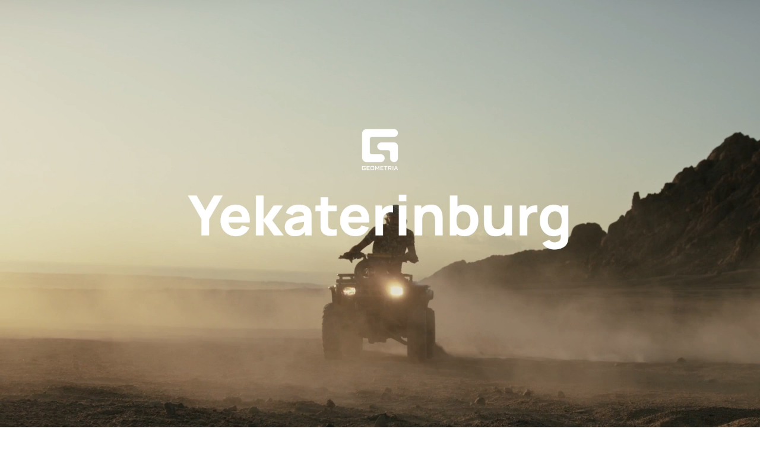

--- FILE ---
content_type: text/html; charset=UTF-8
request_url: https://geometria.ru/reportage/512178-b-day-party/
body_size: 22592
content:
<!DOCTYPE html>
<html lang="ru">
<head>
    <title>B-Day Party | Репортаж Geometria</title>
    <meta name="yandex-verification" content="38aea24212fe702a" /><meta name="yandex-verification" content="2dd69f566a29ea88" />    <meta name="yandex-verification" content="196932f575864279" />
    <meta name="google-site-verification" content="zVIqxSSvxvz69ZR7J89-CtwtzM9B2oTGAVntTYHd9yk" />
    <meta name="verify-admitad" content="6ac2974972"/>
    <meta http-equiv="X-UA-Compatible" content="IE=edge">
    <meta name="viewport" content="width=device-width, user-scalable=no, initial-scale=1, viewport-fit=cover">
    <link rel="apple-touch-icon" sizes="180x180" href="/local/templates/main-v2022/img/favicon/apple-touch-icon.png">
    <link rel="icon" type="image/png" sizes="32x32" href="/local/templates/main-v2022/img/favicon/favicon-32x32.png">
    <link rel="icon" type="image/png" sizes="16x16" href="/local/templates/main-v2022/img/favicon/favicon-16x16.png">
    <!--link rel="manifest" href="https://geometria.ru/local/templates/main-v2022/img/favicon/manifest.json"-->
    <link rel="mask-icon" href="/local/templates/main-v2022/img/favicon/safari-pinned-tab.svg" color="#4c5153">
    <meta name="msapplication-TileColor" content="#000000">
    <meta name="theme-color" content="#ffffff">

    <meta name="apple-itunes-app" content="app-id=691868069">
    <meta name="google-play-app" content="app-id=ru.geometria.geometria">
    
        

    
    <meta http-equiv="Content-Type" content="text/html; charset=UTF-8" />
<meta name="robots" content="index, follow" />
<meta name="keywords" content="geopro" />
<meta name="description" content="B-Day Party. Дата репортажа: 09.11.2018. ✔️Запечатлите захватывающие моменты с профессиональными фотографами Geometria." />
<script data-skip-moving="true">(function(w, d, n) {var cl = "bx-core";var ht = d.documentElement;var htc = ht ? ht.className : undefined;if (htc === undefined || htc.indexOf(cl) !== -1){return;}var ua = n.userAgent;if (/(iPad;)|(iPhone;)/i.test(ua)){cl += " bx-ios";}else if (/Windows/i.test(ua)){cl += ' bx-win';}else if (/Macintosh/i.test(ua)){cl += " bx-mac";}else if (/Linux/i.test(ua) && !/Android/i.test(ua)){cl += " bx-linux";}else if (/Android/i.test(ua)){cl += " bx-android";}cl += (/(ipad|iphone|android|mobile|touch)/i.test(ua) ? " bx-touch" : " bx-no-touch");cl += w.devicePixelRatio && w.devicePixelRatio >= 2? " bx-retina": " bx-no-retina";if (/AppleWebKit/.test(ua)){cl += " bx-chrome";}else if (/Opera/.test(ua)){cl += " bx-opera";}else if (/Firefox/.test(ua)){cl += " bx-firefox";}ht.className = htc ? htc + " " + cl : cl;})(window, document, navigator);</script>


<link href="/bitrix/components/bitrix/map.yandex.system/templates/.default/style.css?1575099147666" type="text/css" rel="stylesheet"/>
<link href="/local/templates/.default/ajax/ajax.css?1575099155448" type="text/css" rel="stylesheet"/>
<link href="/local/templates/main-v2022/css/fonts.css?16927086321447" type="text/css" rel="stylesheet" data-template-style="true"/>
<link href="/local/templates/main-v2022/css/main.css?1766486293569022" type="text/css" rel="stylesheet" data-template-style="true"/>
<link href="/local/templates/main-v2022/css/new-styles.css?1729574520105928" type="text/css" rel="stylesheet" data-template-style="true"/>
<link href="/local/templates/main-v2022/css/p-style.css?168421769617347" type="text/css" rel="stylesheet" data-template-style="true"/>
<link href="/local/templates/main-v2022/css/dev.css?16595908322279" type="text/css" rel="stylesheet" data-template-style="true"/>
<link href="/local/templates/.default/dist/css/app.css?1760336223368" type="text/css" rel="stylesheet" data-template-style="true"/>
<link href="/local/templates/.default/components/bitrix/search.suggest.input/header-mobile/style.css?1575099155501" type="text/css" rel="stylesheet" data-template-style="true"/>
<link href="/local/templates/main-v2022/template_styles.css?168716473239" type="text/css" rel="stylesheet" data-template-style="true"/>







<meta property="og:type" content="website">
<meta property="og:site_name" content="GEOMETRIA">
<meta property="og:title" content="B-Day Party">
<meta property="og:description" content="Самая яркая тусовка ноября! Birthday party в честь 
Артура и крутое выступление от хэдлайнеров вечера: Dj Ametisto и харизматичного Diazz (песни на ТНТ)!">
<meta property="og:url" content="/reportage/512178-b-day-party/">
<meta property="og:locale" content="ru_RU">
<meta property="og:image" content="https://geometria.ru/geopro.png">
<meta property="og:image:width" content="968">
<meta property="og:image:height" content="504">
<meta name="twitter:card" content="summary_large_image">
<meta name="twitter:title" content="B-Day Party">
<meta name="twitter:description" content="Самая яркая тусовка ноября! Birthday party в честь 
Артура и крутое выступление от хэдлайнеров вечера: Dj Ametisto и харизматичного Diazz (песни на ТНТ)!">
<meta name="twitter:url" content="/reportage/512178-b-day-party/">
<meta name="twitter:domain" content="geometria.ru">
<meta name="twitter:site" content="@GEOMETRIA">
<style>#wait_comp_caa7d7c0432fac196f09b8b46bc09f28{display:none;}</style>
<link rel="canonical" href="https://geometria.ru/reportage/512178-b-day-party/" />



        <script src="https://vk.com/js/api/openapi.js?169" data-skip-moving="true" async></script>
<!--<script data-skip-moving="true">
    window.vkAsyncInit = function(){
        VK.Retargeting.Init('VK-RTRG-393640-3XN3f');
        VK.Retargeting.Hit();
    }
</script>-->
                
    <noscript><img src="https://vk.com/rtrg?p=VK-RTRG-393640-3XN3f" style="position:fixed; left:-999px;" alt=""/></noscript>
</head>

<body class="inner  loading dir-reportage-512178-b-day-party head-menu reportage-page
 ">
<div class="video-loader">
    <video class="video-loader__desc" poster="/local/templates/main-v2022/img/geo-loader.jpg" src="/local/templates/main-v2022/img/geo-loader.mp4" muted="" autoplay="autoplay" loop="loop" playsinline="playsinline"></video>
</div>
<div class="adblock-message__cont">
    <div class="wrapper">
        <div class="adblock-message">
            <div class="adblock-message__text">У вас включен блокировщик рекламы, сайт может работать некорректно.</div>
            <button class="adblock-message__btn">OK</button>
        </div>
    </div>
</div>
<div class="mobile-app">
    <div class="mobile-app__close"></div>
    <figure class="mobile-app__icon">
        <img src="/local/templates/main-v2022/img/app-icon.png" width="50" height="50"/>
    </figure>
    <div class="mobile-app__info">
        <div class="ma-info">
            <div class="ma-info__title">GEO.PRO</div>
            <div class="ma-info__developer">Geometria Lab</div>
        </div>
    </div>
    <a target="_blank" href="https://play.google.com/store/apps/details?id=ru.geometria.geometria"
       class="mobile-app__link">Загрузить</a>
</div>
<header class="head">
    <div class="wrapper">
        <div class="head__wrap">
            <div class="head__logo">
                <a href="/" class="logo">
                    <svg width="41" height="37" viewBox="0 0 41 37" fill="none" xmlns="http://www.w3.org/2000/svg">
                        <path fill-rule="evenodd" clip-rule="evenodd" d="M21.3902 28.1879H11.1414C9.91617 28.1879 8.92363 27.2128 8.91477 26.0023L8.91239 26.0001V11.0163H8.91347C8.91347 11.014 8.91239 11.0122 8.91239 11.0117C8.91239 9.79494 9.91017 8.80859 11.1414 8.80859H36.5432C39.0053 8.80859 41 6.83773 41 4.40429C41 1.97255 39.0053 0 36.5432 0H5.34745C2.39439 0 0 2.34328 0 5.23528C0 5.25094 0.00238612 5.26717 0.00238612 5.28298L0 5.28467V31.7141C0 34.6329 2.39439 37 5.34745 37H21.3902C23.8534 37 25.847 35.0273 25.847 32.5941C25.847 30.1626 23.8534 28.1879 21.3902 28.1879Z" fill="currentColor"></path>
                        <path fill-rule="evenodd" clip-rule="evenodd" d="M35.9286 14.6724H21.7839C19.3417 14.6724 16.9207 16.6705 16.9207 19.138C16.9207 21.6039 19.3417 23.6018 21.7839 23.6018H29.2984C30.5209 23.6018 31.509 24.6014 31.509 25.8353C31.5091 25.8377 31.5068 25.84 31.5068 25.8412L31.5091 25.8411V32.5333C31.5091 35.0001 33.4887 37 35.9286 37C38.3707 37 40.3492 35.0001 40.3492 32.5333V19.138C40.3492 16.6705 38.3707 14.6724 35.9286 14.6724Z" fill="currentColor"></path>
                    </svg>
                </a>
                <div class="head__logo-city">
                                        <city-select :new-city-link-fancy-box="true" :new-city-link="'#form-open-new-city'"
                                 :cur-city-id="499"
                                 :cities-list='[{"id":52407,"href":"https:\/\/geometria.ru\/reportage\/512178-b-day-party\/?CITY_ID=52407","name":"\u0410\u043b\u0443\u0448\u0442\u0430","marked":false,"is_rf":true,"is_hidden":false},{"id":44744,"href":"https:\/\/geometria.pro\/reportage\/512178-b-day-party\/?CITY_ID=44744","name":"\u0410\u043c\u0441\u0442\u0435\u0440\u0434\u0430\u043c","marked":false,"is_rf":false,"is_hidden":false},{"id":3575,"href":"https:\/\/geometria.ru\/reportage\/512178-b-day-party\/?CITY_ID=3575","name":"\u0410\u043d\u0430\u043f\u0430","marked":false,"is_rf":true,"is_hidden":false},{"id":51991,"href":"https:\/\/geometria.pro\/reportage\/512178-b-day-party\/?CITY_ID=51991","name":"\u0410\u043d\u0442\u0430\u043b\u0438\u044f","marked":false,"is_rf":false,"is_hidden":false},{"id":20862,"href":"https:\/\/geometria.ru\/reportage\/512178-b-day-party\/?CITY_ID=20862","name":"\u0410\u0441\u0442\u0440\u0430\u0445\u0430\u043d\u044c","marked":false,"is_rf":true,"is_hidden":false},{"id":27334,"href":"https:\/\/geometria.pro\/reportage\/512178-b-day-party\/?CITY_ID=27334","name":"\u0410\u0442\u044b\u0440\u0430\u0443","marked":false,"is_rf":false,"is_hidden":false},{"id":29422,"href":"https:\/\/geometria.ru\/reportage\/512178-b-day-party\/?CITY_ID=29422","name":"\u0411\u0430\u043b\u0430\u043a\u043e\u0432\u043e","marked":false,"is_rf":true,"is_hidden":false},{"id":53704,"href":"https:\/\/geometria.pro\/reportage\/512178-b-day-party\/?CITY_ID=53704","name":"\u0411\u0430\u043b\u0438","marked":false,"is_rf":false,"is_hidden":false},{"id":53622,"href":"https:\/\/geometria.pro\/reportage\/512178-b-day-party\/?CITY_ID=53622","name":"\u0411\u0430\u043d\u0433\u043a\u043e\u043a","marked":false,"is_rf":false,"is_hidden":false},{"id":3707,"href":"https:\/\/geometria.ru\/reportage\/512178-b-day-party\/?CITY_ID=3707","name":"\u0411\u0430\u0440\u043d\u0430\u0443\u043b","marked":false,"is_rf":true,"is_hidden":false},{"id":45148,"href":"https:\/\/geometria.pro\/reportage\/512178-b-day-party\/?CITY_ID=45148","name":"\u0411\u0430\u0440\u0441\u0435\u043b\u043e\u043d\u0430","marked":false,"is_rf":false,"is_hidden":false},{"id":20867,"href":"https:\/\/geometria.ru\/reportage\/512178-b-day-party\/?CITY_ID=20867","name":"\u0411\u0435\u043b\u0433\u043e\u0440\u043e\u0434","marked":false,"is_rf":true,"is_hidden":false},{"id":797184,"href":"https:\/\/geometria.pro\/reportage\/512178-b-day-party\/?CITY_ID=797184","name":"\u0411\u0435\u043b\u0433\u0440\u0430\u0434","marked":false,"is_rf":false,"is_hidden":false},{"id":44552,"href":"https:\/\/geometria.pro\/reportage\/512178-b-day-party\/?CITY_ID=44552","name":"\u0411\u0435\u0440\u043b\u0438\u043d","marked":false,"is_rf":false,"is_hidden":false},{"id":20912,"href":"https:\/\/geometria.ru\/reportage\/512178-b-day-party\/?CITY_ID=20912","name":"\u0411\u0440\u044f\u043d\u0441\u043a","marked":false,"is_rf":true,"is_hidden":false},{"id":10388,"href":"https:\/\/geometria.ru\/reportage\/512178-b-day-party\/?CITY_ID=10388","name":"\u0412\u043b\u0430\u0434\u0438\u0432\u043e\u0441\u0442\u043e\u043a","marked":false,"is_rf":true,"is_hidden":false},{"id":20914,"href":"https:\/\/geometria.ru\/reportage\/512178-b-day-party\/?CITY_ID=20914","name":"\u0412\u043b\u0430\u0434\u0438\u043c\u0438\u0440","marked":false,"is_rf":true,"is_hidden":false},{"id":3629,"href":"https:\/\/geometria.ru\/reportage\/512178-b-day-party\/?CITY_ID=3629","name":"\u0412\u043e\u043b\u0433\u043e\u0433\u0440\u0430\u0434","marked":false,"is_rf":true,"is_hidden":false},{"id":8989,"href":"https:\/\/geometria.ru\/reportage\/512178-b-day-party\/?CITY_ID=8989","name":"\u0412\u043e\u0440\u043e\u043d\u0435\u0436","marked":false,"is_rf":true,"is_hidden":false},{"id":3576,"href":"https:\/\/geometria.ru\/reportage\/512178-b-day-party\/?CITY_ID=3576","name":"\u0413\u0435\u043b\u0435\u043d\u0434\u0436\u0438\u043a","marked":false,"is_rf":true,"is_hidden":false},{"id":26077,"href":"https:\/\/geometria.pro\/reportage\/512178-b-day-party\/?CITY_ID=26077","name":"\u0413\u043e\u0430","marked":false,"is_rf":false,"is_hidden":false},{"id":47415,"href":"https:\/\/geometria.ru\/reportage\/512178-b-day-party\/?CITY_ID=47415","name":"\u0414\u043c\u0438\u0442\u0440\u043e\u0432","marked":false,"is_rf":true,"is_hidden":false},{"id":3386,"href":"https:\/\/geometria.ru\/reportage\/512178-b-day-party\/?CITY_ID=3386","name":"\u0414\u043e\u043d\u0435\u0446\u043a","marked":false,"is_rf":true,"is_hidden":false},{"id":16416,"href":"https:\/\/geometria.pro\/reportage\/512178-b-day-party\/?CITY_ID=16416","name":"\u0414\u0443\u0431\u0430\u0439","marked":false,"is_rf":false,"is_hidden":false},{"id":4084,"href":"https:\/\/geometria.ru\/reportage\/512178-b-day-party\/?CITY_ID=4084","name":"\u0415\u0432\u043f\u0430\u0442\u043e\u0440\u0438\u044f","marked":false,"is_rf":true,"is_hidden":false},{"id":2,"href":"https:\/\/geometria.ru\/reportage\/512178-b-day-party\/?CITY_ID=2","name":"\u0415\u043a\u0430\u0442\u0435\u0440\u0438\u043d\u0431\u0443\u0440\u0433","marked":false,"is_rf":true,"is_hidden":false},{"id":24080,"href":"https:\/\/geometria.ru\/reportage\/512178-b-day-party\/?CITY_ID=24080","name":"\u0418\u0432\u0430\u043d\u043e\u0432\u043e","marked":false,"is_rf":true,"is_hidden":false},{"id":20898,"href":"https:\/\/geometria.ru\/reportage\/512178-b-day-party\/?CITY_ID=20898","name":"\u0418\u0436\u0435\u0432\u0441\u043a","marked":false,"is_rf":true,"is_hidden":false},{"id":1024,"href":"https:\/\/geometria.ru\/reportage\/512178-b-day-party\/?CITY_ID=1024","name":"\u0418\u0440\u043a\u0443\u0442\u0441\u043a","marked":false,"is_rf":true,"is_hidden":false},{"id":18983,"href":"https:\/\/geometria.ru\/reportage\/512178-b-day-party\/?CITY_ID=18983","name":"\u041a\u0430\u0437\u0430\u043d\u044c","marked":false,"is_rf":true,"is_hidden":false},{"id":4801,"href":"https:\/\/geometria.ru\/reportage\/512178-b-day-party\/?CITY_ID=4801","name":"\u041a\u0430\u043b\u0438\u043d\u0438\u043d\u0433\u0440\u0430\u0434","marked":false,"is_rf":true,"is_hidden":false},{"id":46977,"href":"https:\/\/geometria.ru\/reportage\/512178-b-day-party\/?CITY_ID=46977","name":"\u041a\u0430\u043b\u0443\u0433\u0430","marked":false,"is_rf":true,"is_hidden":false},{"id":16487,"href":"https:\/\/geometria.ru\/reportage\/512178-b-day-party\/?CITY_ID=16487","name":"\u041a\u0435\u043c\u0435\u0440\u043e\u0432\u043e","marked":false,"is_rf":true,"is_hidden":false},{"id":30724,"href":"https:\/\/geometria.ru\/reportage\/512178-b-day-party\/?CITY_ID=30724","name":"\u041a\u0435\u0440\u0447\u044c","marked":false,"is_rf":true,"is_hidden":false},{"id":504,"href":"https:\/\/geometria.ru\/reportage\/512178-b-day-party\/?CITY_ID=504","name":"\u041a\u0438\u0440\u043e\u0432","marked":false,"is_rf":true,"is_hidden":false},{"id":3578,"href":"https:\/\/geometria.ru\/reportage\/512178-b-day-party\/?CITY_ID=3578","name":"\u041a\u041c\u0412","marked":false,"is_rf":true,"is_hidden":false},{"id":24081,"href":"https:\/\/geometria.ru\/reportage\/512178-b-day-party\/?CITY_ID=24081","name":"\u041a\u043e\u0441\u0442\u0440\u043e\u043c\u0430","marked":false,"is_rf":true,"is_hidden":false},{"id":501,"href":"https:\/\/geometria.ru\/reportage\/512178-b-day-party\/?CITY_ID=501","name":"\u041a\u0440\u0430\u0441\u043d\u043e\u0434\u0430\u0440","marked":false,"is_rf":true,"is_hidden":false},{"id":20897,"href":"https:\/\/geometria.ru\/reportage\/512178-b-day-party\/?CITY_ID=20897","name":"\u041a\u0440\u0430\u0441\u043d\u043e\u044f\u0440\u0441\u043a","marked":false,"is_rf":true,"is_hidden":false},{"id":20872,"href":"https:\/\/geometria.ru\/reportage\/512178-b-day-party\/?CITY_ID=20872","name":"\u041a\u0443\u0440\u0441\u043a","marked":false,"is_rf":true,"is_hidden":false},{"id":20905,"href":"https:\/\/geometria.ru\/reportage\/512178-b-day-party\/?CITY_ID=20905","name":"\u041b\u0438\u043f\u0435\u0446\u043a&ensp;","marked":false,"is_rf":true,"is_hidden":false},{"id":46329,"href":"https:\/\/geometria.pro\/reportage\/512178-b-day-party\/?CITY_ID=46329","name":"\u041b\u0438\u0441\u0441\u0430\u0431\u043e\u043d","marked":false,"is_rf":false,"is_hidden":false},{"id":33351,"href":"https:\/\/geometria.pro\/reportage\/512178-b-day-party\/?CITY_ID=33351","name":"\u041b\u043e\u043d\u0434\u043e\u043d","marked":false,"is_rf":false,"is_hidden":false},{"id":53489,"href":"https:\/\/geometria.pro\/reportage\/512178-b-day-party\/?CITY_ID=53489","name":"\u041b\u043e\u0441-\u0410\u043d\u0434\u0436\u0435\u043b\u0435\u0441","marked":false,"is_rf":false,"is_hidden":false},{"id":20860,"href":"https:\/\/geometria.ru\/reportage\/512178-b-day-party\/?CITY_ID=20860","name":"\u041b\u0443\u0433\u0430\u043d\u0441\u043a","marked":false,"is_rf":true,"is_hidden":false},{"id":2277,"href":"https:\/\/geometria.ru\/reportage\/512178-b-day-party\/?CITY_ID=2277","name":"\u041c\u0430\u0433\u043d\u0438\u0442\u043e\u0433\u043e\u0440\u0441\u043a","marked":false,"is_rf":true,"is_hidden":false},{"id":29017,"href":"https:\/\/geometria.pro\/reportage\/512178-b-day-party\/?CITY_ID=29017","name":"\u041c\u0430\u0439\u0430\u043c\u0438","marked":false,"is_rf":false,"is_hidden":false},{"id":20900,"href":"https:\/\/geometria.ru\/reportage\/512178-b-day-party\/?CITY_ID=20900","name":"\u041c\u0430\u0445\u0430\u0447\u043a\u0430\u043b\u0430","marked":false,"is_rf":true,"is_hidden":false},{"id":26492,"href":"https:\/\/geometria.pro\/reportage\/512178-b-day-party\/?CITY_ID=26492","name":"\u041c\u0438\u043d\u0441\u043a","marked":false,"is_rf":false,"is_hidden":false},{"id":499,"href":"https:\/\/geometria.ru\/reportage\/512178-b-day-party\/?CITY_ID=499","name":"\u041c\u043e\u0441\u043a\u0432\u0430","marked":false,"is_rf":true,"is_hidden":false},{"id":3314,"href":"https:\/\/geometria.ru\/reportage\/512178-b-day-party\/?CITY_ID=3314","name":"\u041c\u0443\u0440\u043c\u0430\u043d\u0441\u043a","marked":false,"is_rf":true,"is_hidden":false},{"id":20904,"href":"https:\/\/geometria.ru\/reportage\/512178-b-day-party\/?CITY_ID=20904","name":"\u041d\u0430\u0431\u0435\u0440\u0435\u0436\u043d\u044b\u0435&ensp;\u0427\u0435\u043b\u043d\u044b","marked":false,"is_rf":true,"is_hidden":false},{"id":17147,"href":"https:\/\/geometria.ru\/reportage\/512178-b-day-party\/?CITY_ID=17147","name":"\u041d\u0435\u0444\u0442\u0435\u044e\u0433\u0430\u043d\u0441\u043a","marked":false,"is_rf":true,"is_hidden":false},{"id":502,"href":"https:\/\/geometria.ru\/reportage\/512178-b-day-party\/?CITY_ID=502","name":"\u041d\u0438\u0436\u043d\u0438\u0439&ensp;\u041d\u043e\u0432\u0433\u043e\u0440\u043e\u0434","marked":false,"is_rf":true,"is_hidden":false},{"id":508,"href":"https:\/\/geometria.ru\/reportage\/512178-b-day-party\/?CITY_ID=508","name":"\u041d\u0438\u0436\u043d\u0438\u0439&ensp;\u0422\u0430\u0433\u0438\u043b","marked":false,"is_rf":true,"is_hidden":false},{"id":20869,"href":"https:\/\/geometria.ru\/reportage\/512178-b-day-party\/?CITY_ID=20869","name":"\u041d\u043e\u0432\u043e\u043a\u0443\u0437\u043d\u0435\u0446\u043a","marked":false,"is_rf":true,"is_hidden":false},{"id":3577,"href":"https:\/\/geometria.ru\/reportage\/512178-b-day-party\/?CITY_ID=3577","name":"\u041d\u043e\u0432\u043e\u0440\u043e\u0441\u0441\u0438\u0439\u0441\u043a","marked":false,"is_rf":true,"is_hidden":false},{"id":16488,"href":"https:\/\/geometria.ru\/reportage\/512178-b-day-party\/?CITY_ID=16488","name":"\u041d\u043e\u0432\u043e\u0441\u0438\u0431\u0438\u0440\u0441\u043a","marked":false,"is_rf":true,"is_hidden":false},{"id":29020,"href":"https:\/\/geometria.pro\/reportage\/512178-b-day-party\/?CITY_ID=29020","name":"\u041d\u044c\u044e-\u0419\u043e\u0440\u043a&ensp;","marked":false,"is_rf":false,"is_hidden":false},{"id":20865,"href":"https:\/\/geometria.ru\/reportage\/512178-b-day-party\/?CITY_ID=20865","name":"\u041e\u043c\u0441\u043a","marked":false,"is_rf":true,"is_hidden":false},{"id":505,"href":"https:\/\/geometria.ru\/reportage\/512178-b-day-party\/?CITY_ID=505","name":"\u041e\u0440\u0435\u043d\u0431\u0443\u0440\u0433","marked":false,"is_rf":true,"is_hidden":false},{"id":20871,"href":"https:\/\/geometria.ru\/reportage\/512178-b-day-party\/?CITY_ID=20871","name":"\u041f\u0435\u043d\u0437\u0430","marked":false,"is_rf":true,"is_hidden":false},{"id":20861,"href":"https:\/\/geometria.ru\/reportage\/512178-b-day-party\/?CITY_ID=20861","name":"\u041f\u0435\u0440\u043c\u044c","marked":false,"is_rf":true,"is_hidden":false},{"id":3243,"href":"https:\/\/geometria.pro\/reportage\/512178-b-day-party\/?CITY_ID=3243","name":"\u041f\u0440\u0430\u0433\u0430","marked":false,"is_rf":false,"is_hidden":false},{"id":1025,"href":"https:\/\/geometria.ru\/reportage\/512178-b-day-party\/?CITY_ID=1025","name":"\u0420\u0435\u0433\u0438\u043e\u043d&ensp;\u042e\u0433\u0440\u0430","marked":false,"is_rf":true,"is_hidden":false},{"id":3405,"href":"https:\/\/geometria.ru\/reportage\/512178-b-day-party\/?CITY_ID=3405","name":"\u0420\u043e\u0441\u0442\u043e\u0432-\u043d\u0430-\u0414\u043e\u043d\u0443","marked":false,"is_rf":true,"is_hidden":false},{"id":24079,"href":"https:\/\/geometria.ru\/reportage\/512178-b-day-party\/?CITY_ID=24079","name":"\u0420\u044b\u0431\u0438\u043d\u0441\u043a","marked":false,"is_rf":true,"is_hidden":false},{"id":20902,"href":"https:\/\/geometria.ru\/reportage\/512178-b-day-party\/?CITY_ID=20902","name":"\u0420\u044f\u0437\u0430\u043d\u044c","marked":false,"is_rf":true,"is_hidden":false},{"id":20896,"href":"https:\/\/geometria.ru\/reportage\/512178-b-day-party\/?CITY_ID=20896","name":"\u0421\u0430\u043c\u0430\u0440\u0430","marked":false,"is_rf":true,"is_hidden":false},{"id":44181,"href":"https:\/\/geometria.pro\/reportage\/512178-b-day-party\/?CITY_ID=44181","name":"\u0421\u0430\u043d-\u041f\u0430\u0443\u043b\u0443","marked":false,"is_rf":false,"is_hidden":false},{"id":506,"href":"https:\/\/geometria.ru\/reportage\/512178-b-day-party\/?CITY_ID=506","name":"\u0421\u0430\u043d\u043a\u0442-\u041f\u0435\u0442\u0435\u0440\u0431\u0443\u0440\u0433","marked":false,"is_rf":true,"is_hidden":false},{"id":1026,"href":"https:\/\/geometria.ru\/reportage\/512178-b-day-party\/?CITY_ID=1026","name":"\u0421\u0430\u0440\u0430\u0442\u043e\u0432","marked":false,"is_rf":true,"is_hidden":false},{"id":4083,"href":"https:\/\/geometria.ru\/reportage\/512178-b-day-party\/?CITY_ID=4083","name":"\u0421\u0435\u0432\u0430\u0441\u0442\u043e\u043f\u043e\u043b\u044c","marked":false,"is_rf":true,"is_hidden":false},{"id":24116,"href":"https:\/\/geometria.ru\/reportage\/512178-b-day-party\/?CITY_ID=24116","name":"\u0421\u0438\u043c\u0444\u0435\u0440\u043e\u043f\u043e\u043b\u044c","marked":false,"is_rf":true,"is_hidden":false},{"id":500,"href":"https:\/\/geometria.ru\/reportage\/512178-b-day-party\/?CITY_ID=500","name":"\u0421\u043e\u0447\u0438","marked":false,"is_rf":true,"is_hidden":false},{"id":503,"href":"https:\/\/geometria.ru\/reportage\/512178-b-day-party\/?CITY_ID=503","name":"\u0421\u0442\u0430\u0432\u0440\u043e\u043f\u043e\u043b\u044c","marked":false,"is_rf":true,"is_hidden":false},{"id":17146,"href":"https:\/\/geometria.ru\/reportage\/512178-b-day-party\/?CITY_ID=17146","name":"\u0421\u0443\u0440\u0433\u0443\u0442","marked":false,"is_rf":true,"is_hidden":false},{"id":19784,"href":"https:\/\/geometria.ru\/reportage\/512178-b-day-party\/?CITY_ID=19784","name":"\u0422\u0430\u0433\u0430\u043d\u0440\u043e\u0433","marked":false,"is_rf":true,"is_hidden":false},{"id":27356,"href":"https:\/\/geometria.pro\/reportage\/512178-b-day-party\/?CITY_ID=27356","name":"\u0422\u0430\u0448\u043a\u0435\u043d\u0442","marked":false,"is_rf":false,"is_hidden":false},{"id":20910,"href":"https:\/\/geometria.ru\/reportage\/512178-b-day-party\/?CITY_ID=20910","name":"\u0422\u0432\u0435\u0440\u044c","marked":false,"is_rf":true,"is_hidden":false},{"id":44921,"href":"https:\/\/geometria.pro\/reportage\/512178-b-day-party\/?CITY_ID=44921","name":"\u0422\u0435\u043b\u044c-\u0410\u0432\u0438\u0432","marked":false,"is_rf":false,"is_hidden":false},{"id":17810,"href":"https:\/\/geometria.ru\/reportage\/512178-b-day-party\/?CITY_ID=17810","name":"\u0422\u043e\u043b\u044c\u044f\u0442\u0442\u0438","marked":false,"is_rf":true,"is_hidden":false},{"id":20901,"href":"https:\/\/geometria.ru\/reportage\/512178-b-day-party\/?CITY_ID=20901","name":"\u0422\u043e\u043c\u0441\u043a","marked":false,"is_rf":true,"is_hidden":false},{"id":20908,"href":"https:\/\/geometria.ru\/reportage\/512178-b-day-party\/?CITY_ID=20908","name":"\u0422\u0443\u043b\u0430","marked":false,"is_rf":true,"is_hidden":false},{"id":507,"href":"https:\/\/geometria.ru\/reportage\/512178-b-day-party\/?CITY_ID=507","name":"\u0422\u044e\u043c\u0435\u043d\u044c","marked":false,"is_rf":true,"is_hidden":false},{"id":20909,"href":"https:\/\/geometria.ru\/reportage\/512178-b-day-party\/?CITY_ID=20909","name":"\u0423\u043b\u0430\u043d-\u0423\u0434\u044d","marked":false,"is_rf":true,"is_hidden":false},{"id":509,"href":"https:\/\/geometria.ru\/reportage\/512178-b-day-party\/?CITY_ID=509","name":"\u0423\u0444\u0430","marked":false,"is_rf":true,"is_hidden":false},{"id":23230,"href":"https:\/\/geometria.ru\/reportage\/512178-b-day-party\/?CITY_ID=23230","name":"\u0424\u0435\u043e\u0434\u043e\u0441\u0438\u044f","marked":false,"is_rf":true,"is_hidden":false},{"id":44533,"href":"https:\/\/geometria.pro\/reportage\/512178-b-day-party\/?CITY_ID=44533","name":"\u0425\u0430\u043d\u043e\u0439","marked":false,"is_rf":false,"is_hidden":false},{"id":3894,"href":"https:\/\/geometria.ru\/reportage\/512178-b-day-party\/?CITY_ID=3894","name":"\u0427\u0435\u0431\u043e\u043a\u0441\u0430\u0440\u044b","marked":false,"is_rf":true,"is_hidden":false},{"id":1,"href":"https:\/\/geometria.ru\/reportage\/512178-b-day-party\/?CITY_ID=1","name":"\u0427\u0435\u043b\u044f\u0431\u0438\u043d\u0441\u043a","marked":false,"is_rf":true,"is_hidden":false},{"id":35319,"href":"https:\/\/geometria.ru\/reportage\/512178-b-day-party\/?CITY_ID=35319","name":"\u0428\u0435\u0440\u0435\u0433\u0435\u0448","marked":false,"is_rf":true,"is_hidden":false},{"id":20873,"href":"https:\/\/geometria.ru\/reportage\/512178-b-day-party\/?CITY_ID=20873","name":"\u042e\u0436\u043d\u043e-\u0421\u0430\u0445\u0430\u043b\u0438\u043d\u0441\u043a","marked":false,"is_rf":true,"is_hidden":false},{"id":4085,"href":"https:\/\/geometria.ru\/reportage\/512178-b-day-party\/?CITY_ID=4085","name":"\u042f\u043b\u0442\u0430","marked":false,"is_rf":true,"is_hidden":false},{"id":3313,"href":"https:\/\/geometria.ru\/reportage\/512178-b-day-party\/?CITY_ID=3313","name":"\u042f\u0440\u043e\u0441\u043b\u0430\u0432\u043b\u044c","marked":false,"is_rf":true,"is_hidden":false}]'
                                 :is-rf='true'
                                 :lang='"ru"'></city-select>
                                    </div>
                                                    <div class="popup-mini">
                        <div class="popup-mini__body">
                            <div class="popup-mini__title">Ваш город Москва?
                            </div>
                            <div class="popup-mini__controls">
                                <div class="popup-mini__controls-left">
                                    <a href="javascript:;"
                                       onclick="Cookies.set('CONFIRMATION_CITY', 'Y', {expires: 700, path: '/'}); $('.popup-mini').fadeOut(300);"
                                       class="comment-form__submit">Да, верно</a>
                                </div>
                                <div class="popup-mini__controls-left">
                                    <a href="javascript:;"
                                       class="btn-simple">Выбрать другой</a>
                                </div>
                            </div>
                        </div>
                    </div>
                            </div>
            <div class="head__nav">
                <div class="main-nav">
                    <nav class="main-nav__menu">
    <ul class="main-menu">
                            		    			    				<li><a href="/msk/city/" class="main-menu__link">Заведения и Проекты</a></li>
    		    	                                    		    			<li class="main-menu__item main-menu__item--have-sub">
                    <a href="/reportage/" class="main-menu__link have-sub active">Фото и Видео</a>
    				<nav class="submenu__container">
                        <ul class="submenu">
    	                                    		    			    				<li><a href="/reportage/" class="submenu__link">Репортажи</a></li>
    			    		    	                                    		    			    				<li><a href="/tv/" class="submenu__link">GEO TV</a></li>
    			    		    	                                    </ul></nav></li>                    		    			    				<li><a href="/msk/event/" class="main-menu__link">Анонсы</a></li>
    		    	                                    		    			<li class="main-menu__item main-menu__item--have-sub">
                    <a href="/msk/exclusive/" class="main-menu__link have-sub">Статьи</a>
    				<nav class="submenu__container">
                        <ul class="submenu">
    	                                    		    			    				<li><a href="/msk/news/" class="submenu__link">Новости</a></li>
    			    		    	                                    </ul></nav></li>                    		    			    				<li><a href="/facesearch/" class="main-menu__link">Найти себя</a></li>
    		    	                                    		    			    				<li><a href="/order-photographer/" class="main-menu__link">Заказать фотографа</a></li>
    		    	                            </ul>
</nav>
                    <div class="main-nav__about">
                        <ul class="main-menu">
                            <li>
                                <div class="main-menu__link have-sub">О нас</div>
                                <nav class="submenu__container">
                                    <ul class="submenu">
                                                                            <li><a class="submenu__link" href="/promo/uslugi-moskva/">Услуги Москва</a></li>
                                                                                <li><a class="submenu__link" href="/worker/">Сотрудники</a></li>
                                        <li><a class="submenu__link" href="/vacancy/">Вакансии</a></li>
                                        <li><a class="submenu__link" href="/franchise/">Франшиза</a></li>
                                    </ul>
                                </nav>
                            </li>
                        </ul>
                    </div>
                    <div class="main-nav__search">
                        <a href="/search/" title="Поиск" class="search-link"></a>
                    </div>
                    <div class="main-nav__lc">
                        <a href="/personal/?backurl=/reportage/512178-b-day-party/" title="Личный кабинет" class="lc-link">
                                                    </a>
                    </div>
                </div>
            </div>
            <div class="head__photoset"><a href="/order/" class="photoset-link" target="_blank"
                                           title="Заказать фотографа">
                    <svg width="20" height="15" viewBox="0 0 19 15" fill="none" xmlns="http://www.w3.org/2000/svg">
                        <path d="M3.958 1.5H1.583V0.75H3.958V1.5ZM13.458 8.25C13.458 9.905 12.038 11.25 10.292 11.25C8.545 11.25 7.125 9.905 7.125 8.25C7.125 6.596 8.545 5.25 10.292 5.25C12.038 5.25 13.458 6.596 13.458 8.25ZM12.667 8.25C12.667 7.007 11.604 6 10.292 6C8.979 6 7.917 7.007 7.917 8.25C7.917 9.493 8.979 10.5 10.292 10.5C11.604 10.5 12.667 9.493 12.667 8.25ZM19 2.25V15H0V2.25H4.695C5.225 2.25 5.718 2 6.012 1.582L7.125 0H13.458L14.571 1.582C14.7214 1.79048 14.9195 1.95991 15.1488 2.07613C15.3781 2.19235 15.6319 2.25197 15.889 2.25H19ZM3.958 5.25C3.958 4.836 3.604 4.5 3.167 4.5C2.729 4.5 2.375 4.836 2.375 5.25C2.375 5.664 2.729 6 3.167 6C3.604 6 3.958 5.664 3.958 5.25V5.25ZM15.042 8.25C15.042 5.764 12.915 3.75 10.292 3.75C7.669 3.75 5.542 5.764 5.542 8.25C5.542 10.736 7.669 12.75 10.292 12.75C12.915 12.75 15.042 10.736 15.042 8.25Z"
                              fill="currentColor"/>
                    </svg>

                </a></div>
            <div class="head__soc">
                                <div class="soc">
    <a href="https://vk.com/geometria.media" class="soc__link" id="bx_3218110189_721459" target="_blank">
        <img src="/local/templates/main-v2022/img/ico-vk.png" alt="ВКонтакте" srcset="/local/templates/main-v2022/img/ico-vk2x.png 2x"/>
    </a>
        <a href="https://www.youtube.com/@geometriarussia" class="soc__link" id="bx_3218110189_727016" target="_blank">
        <img src="/local/templates/main-v2022/img/ico-yt.png" alt="YouTube" srcset="/local/templates/main-v2022/img/ico-yt2x.png 2x"/>
    </a>
    </div>
            </div>
            <div class="head__burger">
                <div class="burger"><span></span></div>
            </div>
            <div class="head__language">
                                    <a href="https://geometria.pro/msk/" class="language-link">En</a>
                            </div>
        </div>
    </div>
    <div class="ads">
        <div class="adv"></div>
        <div class="adv"></div>
        <div class="adv"></div>
    </div>
    </header>


<aside class="mobile-menu">
    <div class="mobile-menu__city">
        <div class="city-select" >
            <select name="city-select" class="city-select-new no-selectize">
                                <option
                                                value="52407">
                    Алушта                </option>
                                <option
                                                value="44744">
                    Амстердам                </option>
                                <option
                                                value="3575">
                    Анапа                </option>
                                <option
                                                value="51991">
                    Анталия                </option>
                                <option
                                                value="20862">
                    Астрахань                </option>
                                <option
                                                value="27334">
                    Атырау                </option>
                                <option
                                                value="29422">
                    Балаково                </option>
                                <option
                                                value="53704">
                    Бали                </option>
                                <option
                                                value="53622">
                    Бангкок                </option>
                                <option
                                                value="3707">
                    Барнаул                </option>
                                <option
                                                value="45148">
                    Барселона                </option>
                                <option
                                                value="20867">
                    Белгород                </option>
                                <option
                                                value="797184">
                    Белград                </option>
                                <option
                                                value="44552">
                    Берлин                </option>
                                <option
                                                value="20912">
                    Брянск                </option>
                                <option
                                                value="10388">
                    Владивосток                </option>
                                <option
                                                value="20914">
                    Владимир                </option>
                                <option
                                                value="3629">
                    Волгоград                </option>
                                <option
                                                value="8989">
                    Воронеж                </option>
                                <option
                                                value="3576">
                    Геленджик                </option>
                                <option
                                                value="26077">
                    Гоа                </option>
                                <option
                                                value="47415">
                    Дмитров                </option>
                                <option
                                                value="3386">
                    Донецк                </option>
                                <option
                                                value="16416">
                    Дубай                </option>
                                <option
                                                value="4084">
                    Евпатория                </option>
                                <option
                                                value="2">
                    Екатеринбург                </option>
                                <option
                                                value="24080">
                    Иваново                </option>
                                <option
                                                value="20898">
                    Ижевск                </option>
                                <option
                                                value="1024">
                    Иркутск                </option>
                                <option
                                                value="18983">
                    Казань                </option>
                                <option
                                                value="4801">
                    Калининград                </option>
                                <option
                                                value="46977">
                    Калуга                </option>
                                <option
                                                value="16487">
                    Кемерово                </option>
                                <option
                                                value="30724">
                    Керчь                </option>
                                <option
                                                value="504">
                    Киров                </option>
                                <option
                                                value="3578">
                    КМВ                </option>
                                <option
                                                value="24081">
                    Кострома                </option>
                                <option
                                                value="501">
                    Краснодар                </option>
                                <option
                                                value="20897">
                    Красноярск                </option>
                                <option
                                                value="20872">
                    Курск                </option>
                                <option
                                                value="20905">
                    Липецк                 </option>
                                <option
                                                value="46329">
                    Лиссабон                </option>
                                <option
                                                value="33351">
                    Лондон                </option>
                                <option
                                                value="53489">
                    Лос-Анджелес                </option>
                                <option
                                                value="20860">
                    Луганск                </option>
                                <option
                                                value="2277">
                    Магнитогорск                </option>
                                <option
                                                value="29017">
                    Майами                </option>
                                <option
                                                value="20900">
                    Махачкала                </option>
                                <option
                                                value="26492">
                    Минск                </option>
                                <option
                         selected="selected"                        value="499">
                    Москва                </option>
                                <option
                                                value="3314">
                    Мурманск                </option>
                                <option
                                                value="20904">
                    Набережные Челны                </option>
                                <option
                                                value="17147">
                    Нефтеюганск                </option>
                                <option
                                                value="502">
                    Нижний Новгород                </option>
                                <option
                                                value="508">
                    Нижний Тагил                </option>
                                <option
                                                value="20869">
                    Новокузнецк                </option>
                                <option
                                                value="3577">
                    Новороссийск                </option>
                                <option
                                                value="16488">
                    Новосибирск                </option>
                                <option
                                                value="29020">
                    Нью-Йорк                 </option>
                                <option
                                                value="20865">
                    Омск                </option>
                                <option
                                                value="505">
                    Оренбург                </option>
                                <option
                                                value="20871">
                    Пенза                </option>
                                <option
                                                value="20861">
                    Пермь                </option>
                                <option
                                                value="3243">
                    Прага                </option>
                                <option
                                                value="1025">
                    Регион Югра                </option>
                                <option
                                                value="3405">
                    Ростов-на-Дону                </option>
                                <option
                                                value="24079">
                    Рыбинск                </option>
                                <option
                                                value="20902">
                    Рязань                </option>
                                <option
                                                value="20896">
                    Самара                </option>
                                <option
                                                value="44181">
                    Сан-Паулу                </option>
                                <option
                                                value="506">
                    Санкт-Петербург                </option>
                                <option
                                                value="1026">
                    Саратов                </option>
                                <option
                                                value="4083">
                    Севастополь                </option>
                                <option
                                                value="24116">
                    Симферополь                </option>
                                <option
                                                value="500">
                    Сочи                </option>
                                <option
                                                value="503">
                    Ставрополь                </option>
                                <option
                                                value="17146">
                    Сургут                </option>
                                <option
                                                value="19784">
                    Таганрог                </option>
                                <option
                                                value="27356">
                    Ташкент                </option>
                                <option
                                                value="20910">
                    Тверь                </option>
                                <option
                                                value="44921">
                    Тель-Авив                </option>
                                <option
                                                value="17810">
                    Тольятти                </option>
                                <option
                                                value="20901">
                    Томск                </option>
                                <option
                                                value="20908">
                    Тула                </option>
                                <option
                                                value="507">
                    Тюмень                </option>
                                <option
                                                value="20909">
                    Улан-Удэ                </option>
                                <option
                                                value="509">
                    Уфа                </option>
                                <option
                                                value="23230">
                    Феодосия                </option>
                                <option
                                                value="44533">
                    Ханой                </option>
                                <option
                                                value="3894">
                    Чебоксары                </option>
                                <option
                                                value="1">
                    Челябинск                </option>
                                <option
                                                value="35319">
                    Шерегеш                </option>
                                <option
                                                value="20873">
                    Южно-Сахалинск                </option>
                                <option
                                                value="4085">
                    Ялта                </option>
                                <option
                                                value="3313">
                    Ярославль                </option>
                            </select>
        </div>
    </div>
    <div class="mobile-menu__search">
        <form action="/search/">
    <div class="mobile-search">
        <input
        	        	size="100"
        	        	name="q"
        	id="qplSKIW"
        	value=""
            placeholder="Поиск" class="search-suggest mobile-search__input"
        	type="text"
        	autocomplete="off"
        />
        <input type="submit" class="mobile-search__submit"/>
    </div>
</form>    </div>
    <ul class="mobile-menu__list">
    							                <li class="mobile-menu__el"><a href="/promo/uslugi-moskva/" class="mobile-menu__link">Услуги Москва</a></li>
							    							                <li class="mobile-menu__el"><a href="/msk/city/" class="mobile-menu__link">Заведения и Проекты</a></li>
							    							<li class="mobile-menu__el">
				<span class="mobile-menu__sub-title">Фото и Видео</span>
                <nav class="mobile-menu__submenu">
                    <ul class="submenu">
				    											<li class="mobile-menu__el"><a href="/msk/reportage/" class="mobile-menu__link">Репортажи</a></li>
							    											<li class="mobile-menu__el"><a href="/msk/tv/" class="mobile-menu__link">GEO TV</a></li>
							    			</ul></nav></li>							                <li class="mobile-menu__el"><a href="/msk/event/" class="mobile-menu__link">Анонсы</a></li>
							    							<li class="mobile-menu__el">
				<span class="mobile-menu__sub-title">Новости и статьи</span>
                <nav class="mobile-menu__submenu">
                    <ul class="submenu">
				    											<li class="mobile-menu__el"><a href="/msk/news/" class="mobile-menu__link">Новости</a></li>
							    											<li class="mobile-menu__el"><a href="/msk/exclusive/" class="mobile-menu__link">Статьи</a></li>
							    			</ul></nav></li>							                <li class="mobile-menu__el"><a href="/facesearch/" class="mobile-menu__link">Найти себя</a></li>
							    							                <li class="mobile-menu__el"><a href="/order-photographer/" class="mobile-menu__link">Заказать фотографа</a></li>
							    							<li class="mobile-menu__el">
				<span class="mobile-menu__sub-title">О нас</span>
                <nav class="mobile-menu__submenu">
                    <ul class="submenu">
				    											<li class="mobile-menu__el"><a href="/worker/" class="mobile-menu__link">Сотрудники</a></li>
							    											<li class="mobile-menu__el"><a href="/vacancy/" class="mobile-menu__link">Вакансии</a></li>
							    											<li class="mobile-menu__el"><a href="/franchise/" class="mobile-menu__link">Франшиза</a></li>
								</ul></nav></li></ul>
    <div class="mobile-menu__personal">
        <div class="mobile-pers">
            <div class="mobile-pers__login">
                                    <a href="/personal/?backurl=/reportage/512178-b-day-party/" >Вход</a>
                            </div>
        </div>
    </div>
    <div class="mobile-menu__app">
        <a class="app-link" href="https://redirect.appmetrica.yandex.com/serve/458969968768254322">
            <div class="app-link__img">
                <figure class="app-link__img-android">
                    <img class="dark-theme" src="/local/templates/main-v2022/img/app/android-app-white.png">
                    <img class="white-theme" src="/local/templates/main-v2022/img/app/android-app-black.png">
                </figure>
                <figure class="app-link__img-ios">
                    <img class="dark-theme" src="/local/templates/main-v2022/img/app/ios-app-white.png">
                    <img class="white-theme" src="/local/templates/main-v2022/img/app/ios-app-black.png">
                </figure>
            </div>
        </a>
    </div>
        <div class="mobile-menu__footer">
        <div class="mobile-menu__soc">
                        <div class="f-soc">
	    <a href="https://vk.com/geometria.media" class="f-soc__link" id="bx_651765591_721459" target="_blank">
        <img src="/local/templates/main/img/ico-vk.png" alt="ВКонтакте" srcset="/local/templates/main/img/ico-vk2x.png 2x"/>
    </a>
    	    <a href="https://www.youtube.com/@geometriarussia" class="f-soc__link" id="bx_651765591_727016" target="_blank">
        <img src="/local/templates/main/img/ico-yt.png" alt="YouTube" srcset="/local/templates/main/img/ico-yt2x.png 2x"/>
    </a>
    </div>
        </div>
    </div>
</aside>
<main id="content">
    <div class="right-block">
        <div class="right-block__draggable"></div>
    </div>
    
    
                    <div class="inner-content">
    <div class="reportage">
    <div class="reportage__title">
	<div class="reportage__title-back">
		<a class="back-btn" href="/reportage/"></a>
	</div>
	<div class="repotage__title-content">
		<div class="wrapper">
			<div class="r-title">
				<div class="r-title__text">
                                            <a href="/chel/karaoke/soprano/">Soprano</a>
                                        </div>
				<div class="r-title__actions">
					<div class="r-actions">
						<div class="r-actions__action">
							<a class="share-link" href="javascript:;" onclick="document.getElementById('reportageShare').showModal();"></a>
                            <dialog id="reportageShare">
                                                                <div class="dialog-header"><button onclick="document.getElementById('reportageShare').close();">x</button></div>
                                <div class="dialog-body">
                                    <div class="ya-share2" 
                                        data-services="vkontakte,odnoklassniki,twitter,viber,whatsapp,telegram"
                                        data-shape="round"
                                        data-color-scheme="blackwhite"
                                        data-size="l" 
                                        data-curtain
                                        data-title="B-Day Party"
                                        data-description="Самая яркая тусовка ноября! Birthday party в честь 
Артура и крутое выступление от хэдлайнеров вечера: Dj Ametisto и харизматичного Diazz (песни на ТНТ)!"
                                        data-image=""></div>
                                </div>
                            </dialog>
						</div>
						<div class="r-actions__action">
							<a class="favorite-link favorite-link--circle" data-role="bookmark-btn" data-oid="IB:3:512178" href="javascript:;"></a>
						</div>
					</div>
				</div>
			</div>
		</div>
	</div>
</div>
<div class="reportage__content">
	<div class="wrapper">
		<div class="reportage__content-info">
			<div class="reportage-info">
				<div class="reportage-info__title">
					<h1>B-Day Party</h1>
				</div>
                				<article class="reportage-info__text">
					<div class="text-page">
                                                                        Самая яркая тусовка ноября! Birthday party в честь <br>Артура и крутое выступление от хэдлайнеров вечера: Dj Ametisto и харизматичного Diazz (песни на ТНТ)!                    </div>
				</article>
                				<div class="reportage-info__btn">
					<a class="default-btn" href="javascript:;">Читать</a>
				</div>
                                                                <noindex>
                    <div class="block-support-btns" style="margin: 20px 0;">
                        <span class="btn_public-edit" style="display: none;">
                            <a href="/personal/reportage/?REPORTAGE=512178&STEP=1" target="_blank" rel="nofollow" style="margin-left: 0;">
                                Изменить репортаж                            </a>
                        </span>
                        <span class="btn_public-edit" style="display: none;">
                            <a href="javascript:;" class="link-attach-element" rel="nofollow" data-elementId="512178">
                                "Подтянуть" элемент в свой(и) город(а)                            </a>
                        </span>
                    </div>
                </noindex>
			</div>
		</div>
                <div class="reportage__content-creator">
            <div class="reportage__content-creator-date">
                                <span>09.11.2018</span>
                <span>Geometria</span>
            </div>
			<div class="creator-info">
                <div class="creator-info__profiles">
				                </div>
    			<div class="creator-info__info">
    				<div class="creator-info__info-label">Просмотров</div>
    				<div id="countViewReportage" class="creator-info__info-text"></div>
    			</div>
    			<div class="creator-info__info">
    				<div class="creator-info__info-label">Фото</div>
    				<div id="countPhotoReportage" class="creator-info__info-text">126</div>
    			</div>
			</div>
		</div>
        		<div class="reportage__content-content">
            <div class="reportaj__imgs test">
                <div class="imgs">
                                                <div class="imgs__one "
                                 data-photo-id="70766618">
                                                                    <a class="imgs__link" data-new-fancybox href="#download-photos">
                                                                                    <img src="https://geopro-photos.storage.yandexcloud.net/pics/original/070/766/70766618.jpg" width="640"
                                                 height="480" alt="70766618"/>
                                                                            </a>
                                                            </div>
                                                        <div class="imgs__one "
                                 data-photo-id="70766633">
                                                                    <a class="imgs__link" data-new-fancybox href="#download-photos">
                                                                                    <img src="https://geopro-photos.storage.yandexcloud.net/pics/original/070/766/70766633.jpg" width="640"
                                                 height="480" alt="70766633"/>
                                                                            </a>
                                                            </div>
                                                        <div class="imgs__one "
                                 data-photo-id="70766640">
                                                                    <a class="imgs__link" data-new-fancybox href="#download-photos">
                                                                                    <img src="https://geopro-photos.storage.yandexcloud.net/pics/original/070/766/70766640.jpg" width="640"
                                                 height="480" alt="70766640"/>
                                                                            </a>
                                                            </div>
                                                        <div class="imgs__one "
                                 data-photo-id="70766650">
                                                                    <a class="imgs__link" data-new-fancybox href="#download-photos">
                                                                                    <img src="https://geopro-photos.storage.yandexcloud.net/pics/original/070/766/70766650.jpg" width="640"
                                                 height="480" alt="70766650"/>
                                                                            </a>
                                                            </div>
                                                        <div class="imgs__one "
                                 data-photo-id="70766656">
                                                                    <a class="imgs__link" data-new-fancybox href="#download-photos">
                                                                                    <img src="https://geopro-photos.storage.yandexcloud.net/pics/original/070/766/70766656.jpg" width="640"
                                                 height="480" alt="70766656"/>
                                                                            </a>
                                                            </div>
                                                        <div class="imgs__one "
                                 data-photo-id="70766665">
                                                                    <a class="imgs__link" data-new-fancybox href="#download-photos">
                                                                                    <img src="https://geopro-photos.storage.yandexcloud.net/pics/original/070/766/70766665.jpg" width="640"
                                                 height="480" alt="70766665"/>
                                                                            </a>
                                                            </div>
                                                        <div class="imgs__one "
                                 data-photo-id="70766670">
                                                                    <a class="imgs__link" data-new-fancybox href="#download-photos">
                                                                                    <img src="https://geopro-photos.storage.yandexcloud.net/pics/original/070/766/70766670.jpg" width="640"
                                                 height="480" alt="70766670"/>
                                                                            </a>
                                                            </div>
                                                        <div class="imgs__one "
                                 data-photo-id="70766673">
                                                                    <a class="imgs__link" data-new-fancybox href="#download-photos">
                                                                                    <img src="https://geopro-photos.storage.yandexcloud.net/pics/original/070/766/70766673.jpg" width="640"
                                                 height="480" alt="70766673"/>
                                                                            </a>
                                                            </div>
                                                        <div class="imgs__one "
                                 data-photo-id="70766681">
                                                                    <a class="imgs__link" data-new-fancybox href="#download-photos">
                                                                                    <img src="https://geopro-photos.storage.yandexcloud.net/pics/original/070/766/70766681.jpg" width="640"
                                                 height="480" alt="70766681"/>
                                                                            </a>
                                                            </div>
                                                        <div class="imgs__one "
                                 data-photo-id="70766696">
                                                                    <a class="imgs__link" data-new-fancybox href="#download-photos">
                                                                                    <img src="/local/templates/main-v2022/img/1.png" width="640"
                                                 height="480" data-src="https://geopro-photos.storage.yandexcloud.net/pics/original/070/766/70766696.jpg"
                                                 alt="70766696"/>
                                                                            </a>
                                                            </div>
                                                        <div class="imgs__one "
                                 data-photo-id="70766702">
                                                                    <a class="imgs__link" data-new-fancybox href="#download-photos">
                                                                                    <img src="/local/templates/main-v2022/img/1.png" width="640"
                                                 height="480" data-src="https://geopro-photos.storage.yandexcloud.net/pics/original/070/766/70766702.jpg"
                                                 alt="70766702"/>
                                                                            </a>
                                                            </div>
                                                        <div class="imgs__one "
                                 data-photo-id="70766721">
                                                                    <a class="imgs__link" data-new-fancybox href="#download-photos">
                                                                                    <img src="/local/templates/main-v2022/img/1.png" width="640"
                                                 height="480" data-src="https://geopro-photos.storage.yandexcloud.net/pics/original/070/766/70766721.jpg"
                                                 alt="70766721"/>
                                                                            </a>
                                                            </div>
                                                        <div class="imgs__one "
                                 data-photo-id="70766728">
                                                                    <a class="imgs__link" data-new-fancybox href="#download-photos">
                                                                                    <img src="/local/templates/main-v2022/img/1.png" width="640"
                                                 height="480" data-src="https://geopro-photos.storage.yandexcloud.net/pics/original/070/766/70766728.jpg"
                                                 alt="70766728"/>
                                                                            </a>
                                                            </div>
                                                        <div class="imgs__one "
                                 data-photo-id="70766738">
                                                                    <a class="imgs__link" data-new-fancybox href="#download-photos">
                                                                                    <img src="/local/templates/main-v2022/img/1.png" width="640"
                                                 height="480" data-src="https://geopro-photos.storage.yandexcloud.net/pics/original/070/766/70766738.jpg"
                                                 alt="70766738"/>
                                                                            </a>
                                                            </div>
                                                        <div class="imgs__one "
                                 data-photo-id="70766747">
                                                                    <a class="imgs__link" data-new-fancybox href="#download-photos">
                                                                                    <img src="/local/templates/main-v2022/img/1.png" width="640"
                                                 height="480" data-src="https://geopro-photos.storage.yandexcloud.net/pics/original/070/766/70766747.jpg"
                                                 alt="70766747"/>
                                                                            </a>
                                                            </div>
                                                        <div class="imgs__one "
                                 data-photo-id="70766750">
                                                                    <a class="imgs__link" data-new-fancybox href="#download-photos">
                                                                                    <img src="/local/templates/main-v2022/img/1.png" width="640"
                                                 height="480" data-src="https://geopro-photos.storage.yandexcloud.net/pics/original/070/766/70766750.jpg"
                                                 alt="70766750"/>
                                                                            </a>
                                                            </div>
                                                        <div class="imgs__one "
                                 data-photo-id="70766759">
                                                                    <a class="imgs__link" data-new-fancybox href="#download-photos">
                                                                                    <img src="/local/templates/main-v2022/img/1.png" width="640"
                                                 height="480" data-src="https://geopro-photos.storage.yandexcloud.net/pics/original/070/766/70766759.jpg"
                                                 alt="70766759"/>
                                                                            </a>
                                                            </div>
                                                        <div class="imgs__one "
                                 data-photo-id="70766766">
                                                                    <a class="imgs__link" data-new-fancybox href="#download-photos">
                                                                                    <img src="/local/templates/main-v2022/img/1.png" width="640"
                                                 height="480" data-src="https://geopro-photos.storage.yandexcloud.net/pics/original/070/766/70766766.jpg"
                                                 alt="70766766"/>
                                                                            </a>
                                                            </div>
                                                        <div class="imgs__one "
                                 data-photo-id="70766777">
                                                                    <a class="imgs__link" data-new-fancybox href="#download-photos">
                                                                                    <img src="/local/templates/main-v2022/img/1.png" width="640"
                                                 height="480" data-src="https://geopro-photos.storage.yandexcloud.net/pics/original/070/766/70766777.jpg"
                                                 alt="70766777"/>
                                                                            </a>
                                                            </div>
                                                        <div class="imgs__one "
                                 data-photo-id="70766787">
                                                                    <a class="imgs__link" data-new-fancybox href="#download-photos">
                                                                                    <img src="/local/templates/main-v2022/img/1.png" width="640"
                                                 height="480" data-src="https://geopro-photos.storage.yandexcloud.net/pics/original/070/766/70766787.jpg"
                                                 alt="70766787"/>
                                                                            </a>
                                                            </div>
                                                        <div class="imgs__one "
                                 data-photo-id="70766798">
                                                                    <a class="imgs__link" data-new-fancybox href="#download-photos">
                                                                                    <img src="/local/templates/main-v2022/img/1.png" width="640"
                                                 height="480" data-src="https://geopro-photos.storage.yandexcloud.net/pics/original/070/766/70766798.jpg"
                                                 alt="70766798"/>
                                                                            </a>
                                                            </div>
                                                        <div class="imgs__one "
                                 data-photo-id="70766808">
                                                                    <a class="imgs__link" data-new-fancybox href="#download-photos">
                                                                                    <img src="/local/templates/main-v2022/img/1.png" width="640"
                                                 height="480" data-src="https://geopro-photos.storage.yandexcloud.net/pics/original/070/766/70766808.jpg"
                                                 alt="70766808"/>
                                                                            </a>
                                                            </div>
                                                        <div class="imgs__one "
                                 data-photo-id="70766813">
                                                                    <a class="imgs__link" data-new-fancybox href="#download-photos">
                                                                                    <img src="/local/templates/main-v2022/img/1.png" width="640"
                                                 height="480" data-src="https://geopro-photos.storage.yandexcloud.net/pics/original/070/766/70766813.jpg"
                                                 alt="70766813"/>
                                                                            </a>
                                                            </div>
                                                        <div class="imgs__one "
                                 data-photo-id="70766818">
                                                                    <a class="imgs__link" data-new-fancybox href="#download-photos">
                                                                                    <img src="/local/templates/main-v2022/img/1.png" width="640"
                                                 height="480" data-src="https://geopro-photos.storage.yandexcloud.net/pics/original/070/766/70766818.jpg"
                                                 alt="70766818"/>
                                                                            </a>
                                                            </div>
                                                        <div class="imgs__one "
                                 data-photo-id="70766832">
                                                                    <a class="imgs__link" data-new-fancybox href="#download-photos">
                                                                                    <img src="/local/templates/main-v2022/img/1.png" width="640"
                                                 height="480" data-src="https://geopro-photos.storage.yandexcloud.net/pics/original/070/766/70766832.jpg"
                                                 alt="70766832"/>
                                                                            </a>
                                                            </div>
                                                        <div class="imgs__one "
                                 data-photo-id="70766844">
                                                                    <a class="imgs__link" data-new-fancybox href="#download-photos">
                                                                                    <img src="/local/templates/main-v2022/img/1.png" width="640"
                                                 height="480" data-src="https://geopro-photos.storage.yandexcloud.net/pics/original/070/766/70766844.jpg"
                                                 alt="70766844"/>
                                                                            </a>
                                                            </div>
                                                        <div class="imgs__one "
                                 data-photo-id="70766857">
                                                                    <a class="imgs__link" data-new-fancybox href="#download-photos">
                                                                                    <img src="/local/templates/main-v2022/img/1.png" width="640"
                                                 height="480" data-src="https://geopro-photos.storage.yandexcloud.net/pics/original/070/766/70766857.jpg"
                                                 alt="70766857"/>
                                                                            </a>
                                                            </div>
                                                        <div class="imgs__one "
                                 data-photo-id="70766868">
                                                                    <a class="imgs__link" data-new-fancybox href="#download-photos">
                                                                                    <img src="/local/templates/main-v2022/img/1.png" width="640"
                                                 height="480" data-src="https://geopro-photos.storage.yandexcloud.net/pics/original/070/766/70766868.jpg"
                                                 alt="70766868"/>
                                                                            </a>
                                                            </div>
                                                        <div class="imgs__one "
                                 data-photo-id="70766889">
                                                                    <a class="imgs__link" data-new-fancybox href="#download-photos">
                                                                                    <img src="/local/templates/main-v2022/img/1.png" width="640"
                                                 height="480" data-src="https://geopro-photos.storage.yandexcloud.net/pics/original/070/766/70766889.jpg"
                                                 alt="70766889"/>
                                                                            </a>
                                                            </div>
                                                        <div class="imgs__one "
                                 data-photo-id="70766912">
                                                                    <a class="imgs__link" data-new-fancybox href="#download-photos">
                                                                                    <img src="/local/templates/main-v2022/img/1.png" width="640"
                                                 height="480" data-src="https://geopro-photos.storage.yandexcloud.net/pics/original/070/766/70766912.jpg"
                                                 alt="70766912"/>
                                                                            </a>
                                                            </div>
                                                        <div class="imgs__one "
                                 data-photo-id="70766944">
                                                                    <a class="imgs__link" data-new-fancybox href="#download-photos">
                                                                                    <img src="/local/templates/main-v2022/img/1.png" width="640"
                                                 height="480" data-src="https://geopro-photos.storage.yandexcloud.net/pics/original/070/766/70766944.jpg"
                                                 alt="70766944"/>
                                                                            </a>
                                                            </div>
                                                        <div class="imgs__one "
                                 data-photo-id="70766952">
                                                                    <a class="imgs__link" data-new-fancybox href="#download-photos">
                                                                                    <img src="/local/templates/main-v2022/img/1.png" width="640"
                                                 height="480" data-src="https://geopro-photos.storage.yandexcloud.net/pics/original/070/766/70766952.jpg"
                                                 alt="70766952"/>
                                                                            </a>
                                                            </div>
                                                        <div class="imgs__one "
                                 data-photo-id="70766958">
                                                                    <a class="imgs__link" data-new-fancybox href="#download-photos">
                                                                                    <img src="/local/templates/main-v2022/img/1.png" width="640"
                                                 height="480" data-src="https://geopro-photos.storage.yandexcloud.net/pics/original/070/766/70766958.jpg"
                                                 alt="70766958"/>
                                                                            </a>
                                                            </div>
                                                        <div class="imgs__one "
                                 data-photo-id="70766961">
                                                                    <a class="imgs__link" data-new-fancybox href="#download-photos">
                                                                                    <img src="/local/templates/main-v2022/img/1.png" width="640"
                                                 height="480" data-src="https://geopro-photos.storage.yandexcloud.net/pics/original/070/766/70766961.jpg"
                                                 alt="70766961"/>
                                                                            </a>
                                                            </div>
                                                        <div class="imgs__one "
                                 data-photo-id="70766965">
                                                                    <a class="imgs__link" data-new-fancybox href="#download-photos">
                                                                                    <img src="/local/templates/main-v2022/img/1.png" width="640"
                                                 height="480" data-src="https://geopro-photos.storage.yandexcloud.net/pics/original/070/766/70766965.jpg"
                                                 alt="70766965"/>
                                                                            </a>
                                                            </div>
                                                        <div class="imgs__one "
                                 data-photo-id="70766970">
                                                                    <a class="imgs__link" data-new-fancybox href="#download-photos">
                                                                                    <img src="/local/templates/main-v2022/img/1.png" width="640"
                                                 height="480" data-src="https://geopro-photos.storage.yandexcloud.net/pics/original/070/766/70766970.jpg"
                                                 alt="70766970"/>
                                                                            </a>
                                                            </div>
                                                        <div class="imgs__one "
                                 data-photo-id="70766973">
                                                                    <a class="imgs__link" data-new-fancybox href="#download-photos">
                                                                                    <img src="/local/templates/main-v2022/img/1.png" width="640"
                                                 height="480" data-src="https://geopro-photos.storage.yandexcloud.net/pics/original/070/766/70766973.jpg"
                                                 alt="70766973"/>
                                                                            </a>
                                                            </div>
                                                        <div class="imgs__one "
                                 data-photo-id="70766976">
                                                                    <a class="imgs__link" data-new-fancybox href="#download-photos">
                                                                                    <img src="/local/templates/main-v2022/img/1.png" width="640"
                                                 height="480" data-src="https://geopro-photos.storage.yandexcloud.net/pics/original/070/766/70766976.jpg"
                                                 alt="70766976"/>
                                                                            </a>
                                                            </div>
                                                        <div class="imgs__one "
                                 data-photo-id="70766980">
                                                                    <a class="imgs__link" data-new-fancybox href="#download-photos">
                                                                                    <img src="/local/templates/main-v2022/img/1.png" width="640"
                                                 height="480" data-src="https://geopro-photos.storage.yandexcloud.net/pics/original/070/766/70766980.jpg"
                                                 alt="70766980"/>
                                                                            </a>
                                                            </div>
                                                        <div class="imgs__one "
                                 data-photo-id="70766985">
                                                                    <a class="imgs__link" data-new-fancybox href="#download-photos">
                                                                                    <img src="/local/templates/main-v2022/img/1.png" width="640"
                                                 height="480" data-src="https://geopro-photos.storage.yandexcloud.net/pics/original/070/766/70766985.jpg"
                                                 alt="70766985"/>
                                                                            </a>
                                                            </div>
                                                        <div class="imgs__one "
                                 data-photo-id="70766988">
                                                                    <a class="imgs__link" data-new-fancybox href="#download-photos">
                                                                                    <img src="/local/templates/main-v2022/img/1.png" width="640"
                                                 height="480" data-src="https://geopro-photos.storage.yandexcloud.net/pics/original/070/766/70766988.jpg"
                                                 alt="70766988"/>
                                                                            </a>
                                                            </div>
                                                        <div class="imgs__one "
                                 data-photo-id="70766992">
                                                                    <a class="imgs__link" data-new-fancybox href="#download-photos">
                                                                                    <img src="/local/templates/main-v2022/img/1.png" width="640"
                                                 height="480" data-src="https://geopro-photos.storage.yandexcloud.net/pics/original/070/766/70766992.jpg"
                                                 alt="70766992"/>
                                                                            </a>
                                                            </div>
                                                        <div class="imgs__one "
                                 data-photo-id="70766996">
                                                                    <a class="imgs__link" data-new-fancybox href="#download-photos">
                                                                                    <img src="/local/templates/main-v2022/img/1.png" width="640"
                                                 height="480" data-src="https://geopro-photos.storage.yandexcloud.net/pics/original/070/766/70766996.jpg"
                                                 alt="70766996"/>
                                                                            </a>
                                                            </div>
                                                        <div class="imgs__one "
                                 data-photo-id="70766999">
                                                                    <a class="imgs__link" data-new-fancybox href="#download-photos">
                                                                                    <img src="/local/templates/main-v2022/img/1.png" width="640"
                                                 height="480" data-src="https://geopro-photos.storage.yandexcloud.net/pics/original/070/766/70766999.jpg"
                                                 alt="70766999"/>
                                                                            </a>
                                                            </div>
                                                        <div class="imgs__one "
                                 data-photo-id="70767006">
                                                                    <a class="imgs__link" data-new-fancybox href="#download-photos">
                                                                                    <img src="/local/templates/main-v2022/img/1.png" width="640"
                                                 height="480" data-src="https://geopro-photos.storage.yandexcloud.net/pics/original/070/767/70767006.jpg"
                                                 alt="70767006"/>
                                                                            </a>
                                                            </div>
                                                        <div class="imgs__one "
                                 data-photo-id="70767009">
                                                                    <a class="imgs__link" data-new-fancybox href="#download-photos">
                                                                                    <img src="/local/templates/main-v2022/img/1.png" width="640"
                                                 height="480" data-src="https://geopro-photos.storage.yandexcloud.net/pics/original/070/767/70767009.jpg"
                                                 alt="70767009"/>
                                                                            </a>
                                                            </div>
                                                        <div class="imgs__one "
                                 data-photo-id="70767013">
                                                                    <a class="imgs__link" data-new-fancybox href="#download-photos">
                                                                                    <img src="/local/templates/main-v2022/img/1.png" width="640"
                                                 height="480" data-src="https://geopro-photos.storage.yandexcloud.net/pics/original/070/767/70767013.jpg"
                                                 alt="70767013"/>
                                                                            </a>
                                                            </div>
                                                        <div class="imgs__one "
                                 data-photo-id="70767018">
                                                                    <a class="imgs__link" data-new-fancybox href="#download-photos">
                                                                                    <img src="/local/templates/main-v2022/img/1.png" width="640"
                                                 height="480" data-src="https://geopro-photos.storage.yandexcloud.net/pics/original/070/767/70767018.jpg"
                                                 alt="70767018"/>
                                                                            </a>
                                                            </div>
                                                        <div class="imgs__one "
                                 data-photo-id="70767025">
                                                                    <a class="imgs__link" data-new-fancybox href="#download-photos">
                                                                                    <img src="/local/templates/main-v2022/img/1.png" width="640"
                                                 height="480" data-src="https://geopro-photos.storage.yandexcloud.net/pics/original/070/767/70767025.jpg"
                                                 alt="70767025"/>
                                                                            </a>
                                                            </div>
                                                        <div class="imgs__one "
                                 data-photo-id="70767029">
                                                                    <a class="imgs__link" data-new-fancybox href="#download-photos">
                                                                                    <img src="/local/templates/main-v2022/img/1.png" width="640"
                                                 height="480" data-src="https://geopro-photos.storage.yandexcloud.net/pics/original/070/767/70767029.jpg"
                                                 alt="70767029"/>
                                                                            </a>
                                                            </div>
                                                        <div class="imgs__one "
                                 data-photo-id="70767034">
                                                                    <a class="imgs__link" data-new-fancybox href="#download-photos">
                                                                                    <img src="/local/templates/main-v2022/img/1.png" width="640"
                                                 height="480" data-src="https://geopro-photos.storage.yandexcloud.net/pics/original/070/767/70767034.jpg"
                                                 alt="70767034"/>
                                                                            </a>
                                                            </div>
                                                        <div class="imgs__one "
                                 data-photo-id="70767037">
                                                                    <a class="imgs__link" data-new-fancybox href="#download-photos">
                                                                                    <img src="/local/templates/main-v2022/img/1.png" width="640"
                                                 height="480" data-src="https://geopro-photos.storage.yandexcloud.net/pics/original/070/767/70767037.jpg"
                                                 alt="70767037"/>
                                                                            </a>
                                                            </div>
                                                        <div class="imgs__one "
                                 data-photo-id="70767043">
                                                                    <a class="imgs__link" data-new-fancybox href="#download-photos">
                                                                                    <img src="/local/templates/main-v2022/img/1.png" width="640"
                                                 height="480" data-src="https://geopro-photos.storage.yandexcloud.net/pics/original/070/767/70767043.jpg"
                                                 alt="70767043"/>
                                                                            </a>
                                                            </div>
                                                        <div class="imgs__one "
                                 data-photo-id="70767047">
                                                                    <a class="imgs__link" data-new-fancybox href="#download-photos">
                                                                                    <img src="/local/templates/main-v2022/img/1.png" width="640"
                                                 height="480" data-src="https://geopro-photos.storage.yandexcloud.net/pics/original/070/767/70767047.jpg"
                                                 alt="70767047"/>
                                                                            </a>
                                                            </div>
                                                        <div class="imgs__one "
                                 data-photo-id="70767052">
                                                                    <a class="imgs__link" data-new-fancybox href="#download-photos">
                                                                                    <img src="/local/templates/main-v2022/img/1.png" width="640"
                                                 height="480" data-src="https://geopro-photos.storage.yandexcloud.net/pics/original/070/767/70767052.jpg"
                                                 alt="70767052"/>
                                                                            </a>
                                                            </div>
                                                        <div class="imgs__one "
                                 data-photo-id="70767056">
                                                                    <a class="imgs__link" data-new-fancybox href="#download-photos">
                                                                                    <img src="/local/templates/main-v2022/img/1.png" width="640"
                                                 height="480" data-src="https://geopro-photos.storage.yandexcloud.net/pics/original/070/767/70767056.jpg"
                                                 alt="70767056"/>
                                                                            </a>
                                                            </div>
                                                        <div class="imgs__one "
                                 data-photo-id="70767060">
                                                                    <a class="imgs__link" data-new-fancybox href="#download-photos">
                                                                                    <img src="/local/templates/main-v2022/img/1.png" width="640"
                                                 height="480" data-src="https://geopro-photos.storage.yandexcloud.net/pics/original/070/767/70767060.jpg"
                                                 alt="70767060"/>
                                                                            </a>
                                                            </div>
                                                        <div class="imgs__one "
                                 data-photo-id="70767066">
                                                                    <a class="imgs__link" data-new-fancybox href="#download-photos">
                                                                                    <img src="/local/templates/main-v2022/img/1.png" width="640"
                                                 height="480" data-src="https://geopro-photos.storage.yandexcloud.net/pics/original/070/767/70767066.jpg"
                                                 alt="70767066"/>
                                                                            </a>
                                                            </div>
                                                        <div class="imgs__one "
                                 data-photo-id="70767069">
                                                                    <a class="imgs__link" data-new-fancybox href="#download-photos">
                                                                                    <img src="/local/templates/main-v2022/img/1.png" width="640"
                                                 height="480" data-src="https://geopro-photos.storage.yandexcloud.net/pics/original/070/767/70767069.jpg"
                                                 alt="70767069"/>
                                                                            </a>
                                                            </div>
                                                        <div class="imgs__one "
                                 data-photo-id="70767074">
                                                                    <a class="imgs__link" data-new-fancybox href="#download-photos">
                                                                                    <img src="/local/templates/main-v2022/img/1.png" width="640"
                                                 height="480" data-src="https://geopro-photos.storage.yandexcloud.net/pics/original/070/767/70767074.jpg"
                                                 alt="70767074"/>
                                                                            </a>
                                                            </div>
                                                        <div class="imgs__one "
                                 data-photo-id="70767078">
                                                                    <a class="imgs__link" data-new-fancybox href="#download-photos">
                                                                                    <img src="/local/templates/main-v2022/img/1.png" width="640"
                                                 height="480" data-src="https://geopro-photos.storage.yandexcloud.net/pics/original/070/767/70767078.jpg"
                                                 alt="70767078"/>
                                                                            </a>
                                                            </div>
                                                        <div class="imgs__one "
                                 data-photo-id="70767082">
                                                                    <a class="imgs__link" data-new-fancybox href="#download-photos">
                                                                                    <img src="/local/templates/main-v2022/img/1.png" width="640"
                                                 height="480" data-src="https://geopro-photos.storage.yandexcloud.net/pics/original/070/767/70767082.jpg"
                                                 alt="70767082"/>
                                                                            </a>
                                                            </div>
                                                        <div class="imgs__one "
                                 data-photo-id="70767088">
                                                                    <a class="imgs__link" data-new-fancybox href="#download-photos">
                                                                                    <img src="/local/templates/main-v2022/img/1.png" width="640"
                                                 height="480" data-src="https://geopro-photos.storage.yandexcloud.net/pics/original/070/767/70767088.jpg"
                                                 alt="70767088"/>
                                                                            </a>
                                                            </div>
                                                        <div class="imgs__one "
                                 data-photo-id="70767093">
                                                                    <a class="imgs__link" data-new-fancybox href="#download-photos">
                                                                                    <img src="/local/templates/main-v2022/img/1.png" width="640"
                                                 height="480" data-src="https://geopro-photos.storage.yandexcloud.net/pics/original/070/767/70767093.jpg"
                                                 alt="70767093"/>
                                                                            </a>
                                                            </div>
                                                        <div class="imgs__one "
                                 data-photo-id="70767097">
                                                                    <a class="imgs__link" data-new-fancybox href="#download-photos">
                                                                                    <img src="/local/templates/main-v2022/img/1.png" width="640"
                                                 height="480" data-src="https://geopro-photos.storage.yandexcloud.net/pics/original/070/767/70767097.jpg"
                                                 alt="70767097"/>
                                                                            </a>
                                                            </div>
                                                        <div class="imgs__one "
                                 data-photo-id="70767101">
                                                                    <a class="imgs__link" data-new-fancybox href="#download-photos">
                                                                                    <img src="/local/templates/main-v2022/img/1.png" width="640"
                                                 height="480" data-src="https://geopro-photos.storage.yandexcloud.net/pics/original/070/767/70767101.jpg"
                                                 alt="70767101"/>
                                                                            </a>
                                                            </div>
                                                        <div class="imgs__one "
                                 data-photo-id="70767106">
                                                                    <a class="imgs__link" data-new-fancybox href="#download-photos">
                                                                                    <img src="/local/templates/main-v2022/img/1.png" width="640"
                                                 height="480" data-src="https://geopro-photos.storage.yandexcloud.net/pics/original/070/767/70767106.jpg"
                                                 alt="70767106"/>
                                                                            </a>
                                                            </div>
                                                        <div class="imgs__one "
                                 data-photo-id="70767109">
                                                                    <a class="imgs__link" data-new-fancybox href="#download-photos">
                                                                                    <img src="/local/templates/main-v2022/img/1.png" width="640"
                                                 height="480" data-src="https://geopro-photos.storage.yandexcloud.net/pics/original/070/767/70767109.jpg"
                                                 alt="70767109"/>
                                                                            </a>
                                                            </div>
                                                        <div class="imgs__one "
                                 data-photo-id="70767113">
                                                                    <a class="imgs__link" data-new-fancybox href="#download-photos">
                                                                                    <img src="/local/templates/main-v2022/img/1.png" width="640"
                                                 height="480" data-src="https://geopro-photos.storage.yandexcloud.net/pics/original/070/767/70767113.jpg"
                                                 alt="70767113"/>
                                                                            </a>
                                                            </div>
                                                        <div class="imgs__one "
                                 data-photo-id="70767118">
                                                                    <a class="imgs__link" data-new-fancybox href="#download-photos">
                                                                                    <img src="/local/templates/main-v2022/img/1.png" width="640"
                                                 height="480" data-src="https://geopro-photos.storage.yandexcloud.net/pics/original/070/767/70767118.jpg"
                                                 alt="70767118"/>
                                                                            </a>
                                                            </div>
                                                        <div class="imgs__one "
                                 data-photo-id="70767122">
                                                                    <a class="imgs__link" data-new-fancybox href="#download-photos">
                                                                                    <img src="/local/templates/main-v2022/img/1.png" width="640"
                                                 height="480" data-src="https://geopro-photos.storage.yandexcloud.net/pics/original/070/767/70767122.jpg"
                                                 alt="70767122"/>
                                                                            </a>
                                                            </div>
                                                        <div class="imgs__one "
                                 data-photo-id="70767128">
                                                                    <a class="imgs__link" data-new-fancybox href="#download-photos">
                                                                                    <img src="/local/templates/main-v2022/img/1.png" width="640"
                                                 height="480" data-src="https://geopro-photos.storage.yandexcloud.net/pics/original/070/767/70767128.jpg"
                                                 alt="70767128"/>
                                                                            </a>
                                                            </div>
                                                        <div class="imgs__one "
                                 data-photo-id="70767132">
                                                                    <a class="imgs__link" data-new-fancybox href="#download-photos">
                                                                                    <img src="/local/templates/main-v2022/img/1.png" width="640"
                                                 height="480" data-src="https://geopro-photos.storage.yandexcloud.net/pics/original/070/767/70767132.jpg"
                                                 alt="70767132"/>
                                                                            </a>
                                                            </div>
                                                        <div class="imgs__one "
                                 data-photo-id="70767136">
                                                                    <a class="imgs__link" data-new-fancybox href="#download-photos">
                                                                                    <img src="/local/templates/main-v2022/img/1.png" width="640"
                                                 height="480" data-src="https://geopro-photos.storage.yandexcloud.net/pics/original/070/767/70767136.jpg"
                                                 alt="70767136"/>
                                                                            </a>
                                                            </div>
                                                        <div class="imgs__one "
                                 data-photo-id="70767142">
                                                                    <a class="imgs__link" data-new-fancybox href="#download-photos">
                                                                                    <img src="/local/templates/main-v2022/img/1.png" width="640"
                                                 height="480" data-src="https://geopro-photos.storage.yandexcloud.net/pics/original/070/767/70767142.jpg"
                                                 alt="70767142"/>
                                                                            </a>
                                                            </div>
                                                        <div class="imgs__one "
                                 data-photo-id="70767147">
                                                                    <a class="imgs__link" data-new-fancybox href="#download-photos">
                                                                                    <img src="/local/templates/main-v2022/img/1.png" width="640"
                                                 height="480" data-src="https://geopro-photos.storage.yandexcloud.net/pics/original/070/767/70767147.jpg"
                                                 alt="70767147"/>
                                                                            </a>
                                                            </div>
                                                        <div class="imgs__one "
                                 data-photo-id="70767150">
                                                                    <a class="imgs__link" data-new-fancybox href="#download-photos">
                                                                                    <img src="/local/templates/main-v2022/img/1.png" width="640"
                                                 height="480" data-src="https://geopro-photos.storage.yandexcloud.net/pics/original/070/767/70767150.jpg"
                                                 alt="70767150"/>
                                                                            </a>
                                                            </div>
                                                        <div class="imgs__one "
                                 data-photo-id="70767154">
                                                                    <a class="imgs__link" data-new-fancybox href="#download-photos">
                                                                                    <img src="/local/templates/main-v2022/img/1.png" width="640"
                                                 height="480" data-src="https://geopro-photos.storage.yandexcloud.net/pics/original/070/767/70767154.jpg"
                                                 alt="70767154"/>
                                                                            </a>
                                                            </div>
                                                        <div class="imgs__one "
                                 data-photo-id="70767159">
                                                                    <a class="imgs__link" data-new-fancybox href="#download-photos">
                                                                                    <img src="/local/templates/main-v2022/img/1.png" width="640"
                                                 height="480" data-src="https://geopro-photos.storage.yandexcloud.net/pics/original/070/767/70767159.jpg"
                                                 alt="70767159"/>
                                                                            </a>
                                                            </div>
                                                        <div class="imgs__one "
                                 data-photo-id="70767161">
                                                                    <a class="imgs__link" data-new-fancybox href="#download-photos">
                                                                                    <img src="/local/templates/main-v2022/img/1.png" width="640"
                                                 height="480" data-src="https://geopro-photos.storage.yandexcloud.net/pics/original/070/767/70767161.jpg"
                                                 alt="70767161"/>
                                                                            </a>
                                                            </div>
                                                        <div class="imgs__one "
                                 data-photo-id="70767164">
                                                                    <a class="imgs__link" data-new-fancybox href="#download-photos">
                                                                                    <img src="/local/templates/main-v2022/img/1.png" width="640"
                                                 height="480" data-src="https://geopro-photos.storage.yandexcloud.net/pics/original/070/767/70767164.jpg"
                                                 alt="70767164"/>
                                                                            </a>
                                                            </div>
                                                        <div class="imgs__one "
                                 data-photo-id="70767167">
                                                                    <a class="imgs__link" data-new-fancybox href="#download-photos">
                                                                                    <img src="/local/templates/main-v2022/img/1.png" width="640"
                                                 height="480" data-src="https://geopro-photos.storage.yandexcloud.net/pics/original/070/767/70767167.jpg"
                                                 alt="70767167"/>
                                                                            </a>
                                                            </div>
                                                        <div class="imgs__one "
                                 data-photo-id="70767169">
                                                                    <a class="imgs__link" data-new-fancybox href="#download-photos">
                                                                                    <img src="/local/templates/main-v2022/img/1.png" width="640"
                                                 height="480" data-src="https://geopro-photos.storage.yandexcloud.net/pics/original/070/767/70767169.jpg"
                                                 alt="70767169"/>
                                                                            </a>
                                                            </div>
                                                        <div class="imgs__one "
                                 data-photo-id="70767173">
                                                                    <a class="imgs__link" data-new-fancybox href="#download-photos">
                                                                                    <img src="/local/templates/main-v2022/img/1.png" width="640"
                                                 height="480" data-src="https://geopro-photos.storage.yandexcloud.net/pics/original/070/767/70767173.jpg"
                                                 alt="70767173"/>
                                                                            </a>
                                                            </div>
                                                        <div class="imgs__one "
                                 data-photo-id="70767175">
                                                                    <a class="imgs__link" data-new-fancybox href="#download-photos">
                                                                                    <img src="/local/templates/main-v2022/img/1.png" width="640"
                                                 height="480" data-src="https://geopro-photos.storage.yandexcloud.net/pics/original/070/767/70767175.jpg"
                                                 alt="70767175"/>
                                                                            </a>
                                                            </div>
                                                        <div class="imgs__one "
                                 data-photo-id="70767179">
                                                                    <a class="imgs__link" data-new-fancybox href="#download-photos">
                                                                                    <img src="/local/templates/main-v2022/img/1.png" width="640"
                                                 height="480" data-src="https://geopro-photos.storage.yandexcloud.net/pics/original/070/767/70767179.jpg"
                                                 alt="70767179"/>
                                                                            </a>
                                                            </div>
                                                        <div class="imgs__one "
                                 data-photo-id="70767181">
                                                                    <a class="imgs__link" data-new-fancybox href="#download-photos">
                                                                                    <img src="/local/templates/main-v2022/img/1.png" width="640"
                                                 height="480" data-src="https://geopro-photos.storage.yandexcloud.net/pics/original/070/767/70767181.jpg"
                                                 alt="70767181"/>
                                                                            </a>
                                                            </div>
                                                        <div class="imgs__one "
                                 data-photo-id="70767183">
                                                                    <a class="imgs__link" data-new-fancybox href="#download-photos">
                                                                                    <img src="/local/templates/main-v2022/img/1.png" width="640"
                                                 height="480" data-src="https://geopro-photos.storage.yandexcloud.net/pics/original/070/767/70767183.jpg"
                                                 alt="70767183"/>
                                                                            </a>
                                                            </div>
                                                        <div class="imgs__one "
                                 data-photo-id="70767186">
                                                                    <a class="imgs__link" data-new-fancybox href="#download-photos">
                                                                                    <img src="/local/templates/main-v2022/img/1.png" width="640"
                                                 height="480" data-src="https://geopro-photos.storage.yandexcloud.net/pics/original/070/767/70767186.jpg"
                                                 alt="70767186"/>
                                                                            </a>
                                                            </div>
                                                        <div class="imgs__one "
                                 data-photo-id="70767189">
                                                                    <a class="imgs__link" data-new-fancybox href="#download-photos">
                                                                                    <img src="/local/templates/main-v2022/img/1.png" width="640"
                                                 height="480" data-src="https://geopro-photos.storage.yandexcloud.net/pics/original/070/767/70767189.jpg"
                                                 alt="70767189"/>
                                                                            </a>
                                                            </div>
                                                        <div class="imgs__one "
                                 data-photo-id="70767192">
                                                                    <a class="imgs__link" data-new-fancybox href="#download-photos">
                                                                                    <img src="/local/templates/main-v2022/img/1.png" width="640"
                                                 height="480" data-src="https://geopro-photos.storage.yandexcloud.net/pics/original/070/767/70767192.jpg"
                                                 alt="70767192"/>
                                                                            </a>
                                                            </div>
                                                        <div class="imgs__one "
                                 data-photo-id="70767195">
                                                                    <a class="imgs__link" data-new-fancybox href="#download-photos">
                                                                                    <img src="/local/templates/main-v2022/img/1.png" width="640"
                                                 height="480" data-src="https://geopro-photos.storage.yandexcloud.net/pics/original/070/767/70767195.jpg"
                                                 alt="70767195"/>
                                                                            </a>
                                                            </div>
                                                        <div class="imgs__one "
                                 data-photo-id="70767198">
                                                                    <a class="imgs__link" data-new-fancybox href="#download-photos">
                                                                                    <img src="/local/templates/main-v2022/img/1.png" width="640"
                                                 height="480" data-src="https://geopro-photos.storage.yandexcloud.net/pics/original/070/767/70767198.jpg"
                                                 alt="70767198"/>
                                                                            </a>
                                                            </div>
                                                        <div class="imgs__one "
                                 data-photo-id="70767200">
                                                                    <a class="imgs__link" data-new-fancybox href="#download-photos">
                                                                                    <img src="/local/templates/main-v2022/img/1.png" width="640"
                                                 height="480" data-src="https://geopro-photos.storage.yandexcloud.net/pics/original/070/767/70767200.jpg"
                                                 alt="70767200"/>
                                                                            </a>
                                                            </div>
                                                        <div class="imgs__one "
                                 data-photo-id="70767204">
                                                                    <a class="imgs__link" data-new-fancybox href="#download-photos">
                                                                                    <img src="/local/templates/main-v2022/img/1.png" width="640"
                                                 height="480" data-src="https://geopro-photos.storage.yandexcloud.net/pics/original/070/767/70767204.jpg"
                                                 alt="70767204"/>
                                                                            </a>
                                                            </div>
                                                        <div class="imgs__one "
                                 data-photo-id="70767206">
                                                                    <a class="imgs__link" data-new-fancybox href="#download-photos">
                                                                                    <img src="/local/templates/main-v2022/img/1.png" width="640"
                                                 height="480" data-src="https://geopro-photos.storage.yandexcloud.net/pics/original/070/767/70767206.jpg"
                                                 alt="70767206"/>
                                                                            </a>
                                                            </div>
                                                        <div class="imgs__one "
                                 data-photo-id="70767209">
                                                                    <a class="imgs__link" data-new-fancybox href="#download-photos">
                                                                                    <img src="/local/templates/main-v2022/img/1.png" width="640"
                                                 height="480" data-src="https://geopro-photos.storage.yandexcloud.net/pics/original/070/767/70767209.jpg"
                                                 alt="70767209"/>
                                                                            </a>
                                                            </div>
                                                        <div class="imgs__one "
                                 data-photo-id="70767213">
                                                                    <a class="imgs__link" data-new-fancybox href="#download-photos">
                                                                                    <img src="/local/templates/main-v2022/img/1.png" width="640"
                                                 height="480" data-src="https://geopro-photos.storage.yandexcloud.net/pics/original/070/767/70767213.jpg"
                                                 alt="70767213"/>
                                                                            </a>
                                                            </div>
                                                        <div class="imgs__one "
                                 data-photo-id="70767216">
                                                                    <a class="imgs__link" data-new-fancybox href="#download-photos">
                                                                                    <img src="/local/templates/main-v2022/img/1.png" width="640"
                                                 height="480" data-src="https://geopro-photos.storage.yandexcloud.net/pics/original/070/767/70767216.jpg"
                                                 alt="70767216"/>
                                                                            </a>
                                                            </div>
                                                        <div class="imgs__one "
                                 data-photo-id="70767218">
                                                                    <a class="imgs__link" data-new-fancybox href="#download-photos">
                                                                                    <img src="/local/templates/main-v2022/img/1.png" width="640"
                                                 height="480" data-src="https://geopro-photos.storage.yandexcloud.net/pics/original/070/767/70767218.jpg"
                                                 alt="70767218"/>
                                                                            </a>
                                                            </div>
                                                        <div class="imgs__one "
                                 data-photo-id="70767222">
                                                                    <a class="imgs__link" data-new-fancybox href="#download-photos">
                                                                                    <img src="/local/templates/main-v2022/img/1.png" width="640"
                                                 height="480" data-src="https://geopro-photos.storage.yandexcloud.net/pics/original/070/767/70767222.jpg"
                                                 alt="70767222"/>
                                                                            </a>
                                                            </div>
                                                        <div class="imgs__one "
                                 data-photo-id="70767224">
                                                                    <a class="imgs__link" data-new-fancybox href="#download-photos">
                                                                                    <img src="/local/templates/main-v2022/img/1.png" width="640"
                                                 height="480" data-src="https://geopro-photos.storage.yandexcloud.net/pics/original/070/767/70767224.jpg"
                                                 alt="70767224"/>
                                                                            </a>
                                                            </div>
                                                        <div class="imgs__one "
                                 data-photo-id="70767230">
                                                                    <a class="imgs__link" data-new-fancybox href="#download-photos">
                                                                                    <img src="/local/templates/main-v2022/img/1.png" width="640"
                                                 height="480" data-src="https://geopro-photos.storage.yandexcloud.net/pics/original/070/767/70767230.jpg"
                                                 alt="70767230"/>
                                                                            </a>
                                                            </div>
                                                        <div class="imgs__one "
                                 data-photo-id="70767237">
                                                                    <a class="imgs__link" data-new-fancybox href="#download-photos">
                                                                                    <img src="/local/templates/main-v2022/img/1.png" width="640"
                                                 height="480" data-src="https://geopro-photos.storage.yandexcloud.net/pics/original/070/767/70767237.jpg"
                                                 alt="70767237"/>
                                                                            </a>
                                                            </div>
                                                        <div class="imgs__one "
                                 data-photo-id="70767246">
                                                                    <a class="imgs__link" data-new-fancybox href="#download-photos">
                                                                                    <img src="/local/templates/main-v2022/img/1.png" width="640"
                                                 height="480" data-src="https://geopro-photos.storage.yandexcloud.net/pics/original/070/767/70767246.jpg"
                                                 alt="70767246"/>
                                                                            </a>
                                                            </div>
                                                        <div class="imgs__one "
                                 data-photo-id="70767252">
                                                                    <a class="imgs__link" data-new-fancybox href="#download-photos">
                                                                                    <img src="/local/templates/main-v2022/img/1.png" width="640"
                                                 height="480" data-src="https://geopro-photos.storage.yandexcloud.net/pics/original/070/767/70767252.jpg"
                                                 alt="70767252"/>
                                                                            </a>
                                                            </div>
                                                        <div class="imgs__one "
                                 data-photo-id="70767261">
                                                                    <a class="imgs__link" data-new-fancybox href="#download-photos">
                                                                                    <img src="/local/templates/main-v2022/img/1.png" width="640"
                                                 height="480" data-src="https://geopro-photos.storage.yandexcloud.net/pics/original/070/767/70767261.jpg"
                                                 alt="70767261"/>
                                                                            </a>
                                                            </div>
                                                        <div class="imgs__one "
                                 data-photo-id="70767267">
                                                                    <a class="imgs__link" data-new-fancybox href="#download-photos">
                                                                                    <img src="/local/templates/main-v2022/img/1.png" width="640"
                                                 height="480" data-src="https://geopro-photos.storage.yandexcloud.net/pics/original/070/767/70767267.jpg"
                                                 alt="70767267"/>
                                                                            </a>
                                                            </div>
                                                        <div class="imgs__one "
                                 data-photo-id="70767274">
                                                                    <a class="imgs__link" data-new-fancybox href="#download-photos">
                                                                                    <img src="/local/templates/main-v2022/img/1.png" width="640"
                                                 height="480" data-src="https://geopro-photos.storage.yandexcloud.net/pics/original/070/767/70767274.jpg"
                                                 alt="70767274"/>
                                                                            </a>
                                                            </div>
                                                        <div class="imgs__one "
                                 data-photo-id="70767280">
                                                                    <a class="imgs__link" data-new-fancybox href="#download-photos">
                                                                                    <img src="/local/templates/main-v2022/img/1.png" width="640"
                                                 height="480" data-src="https://geopro-photos.storage.yandexcloud.net/pics/original/070/767/70767280.jpg"
                                                 alt="70767280"/>
                                                                            </a>
                                                            </div>
                                                        <div class="imgs__one "
                                 data-photo-id="70767290">
                                                                    <a class="imgs__link" data-new-fancybox href="#download-photos">
                                                                                    <img src="/local/templates/main-v2022/img/1.png" width="640"
                                                 height="480" data-src="https://geopro-photos.storage.yandexcloud.net/pics/original/070/767/70767290.jpg"
                                                 alt="70767290"/>
                                                                            </a>
                                                            </div>
                                                        <div class="imgs__one "
                                 data-photo-id="70767297">
                                                                    <a class="imgs__link" data-new-fancybox href="#download-photos">
                                                                                    <img src="/local/templates/main-v2022/img/1.png" width="640"
                                                 height="480" data-src="https://geopro-photos.storage.yandexcloud.net/pics/original/070/767/70767297.jpg"
                                                 alt="70767297"/>
                                                                            </a>
                                                            </div>
                                                        <div class="imgs__one "
                                 data-photo-id="70767305">
                                                                    <a class="imgs__link" data-new-fancybox href="#download-photos">
                                                                                    <img src="/local/templates/main-v2022/img/1.png" width="640"
                                                 height="480" data-src="https://geopro-photos.storage.yandexcloud.net/pics/original/070/767/70767305.jpg"
                                                 alt="70767305"/>
                                                                            </a>
                                                            </div>
                                                        <div class="imgs__one "
                                 data-photo-id="70767313">
                                                                    <a class="imgs__link" data-new-fancybox href="#download-photos">
                                                                                    <img src="/local/templates/main-v2022/img/1.png" width="640"
                                                 height="480" data-src="https://geopro-photos.storage.yandexcloud.net/pics/original/070/767/70767313.jpg"
                                                 alt="70767313"/>
                                                                            </a>
                                                            </div>
                                                        <div class="imgs__one "
                                 data-photo-id="70767320">
                                                                    <a class="imgs__link" data-new-fancybox href="#download-photos">
                                                                                    <img src="/local/templates/main-v2022/img/1.png" width="640"
                                                 height="480" data-src="https://geopro-photos.storage.yandexcloud.net/pics/original/070/767/70767320.jpg"
                                                 alt="70767320"/>
                                                                            </a>
                                                            </div>
                                                        <div class="imgs__one "
                                 data-photo-id="70767325">
                                                                    <a class="imgs__link" data-new-fancybox href="#download-photos">
                                                                                    <img src="/local/templates/main-v2022/img/1.png" width="640"
                                                 height="480" data-src="https://geopro-photos.storage.yandexcloud.net/pics/original/070/767/70767325.jpg"
                                                 alt="70767325"/>
                                                                            </a>
                                                            </div>
                                                        <div class="imgs__one "
                                 data-photo-id="70767337">
                                                                    <a class="imgs__link" data-new-fancybox href="#download-photos">
                                                                                    <img src="/local/templates/main-v2022/img/1.png" width="640"
                                                 height="480" data-src="https://geopro-photos.storage.yandexcloud.net/pics/original/070/767/70767337.jpg"
                                                 alt="70767337"/>
                                                                            </a>
                                                            </div>
                                                        <div class="imgs__one "
                                 data-photo-id="70767344">
                                                                    <a class="imgs__link" data-new-fancybox href="#download-photos">
                                                                                    <img src="/local/templates/main-v2022/img/1.png" width="640"
                                                 height="480" data-src="https://geopro-photos.storage.yandexcloud.net/pics/original/070/767/70767344.jpg"
                                                 alt="70767344"/>
                                                                            </a>
                                                            </div>
                                                        <div class="imgs__one "
                                 data-photo-id="70767351">
                                                                    <a class="imgs__link" data-new-fancybox href="#download-photos">
                                                                                    <img src="/local/templates/main-v2022/img/1.png" width="640"
                                                 height="480" data-src="https://geopro-photos.storage.yandexcloud.net/pics/original/070/767/70767351.jpg"
                                                 alt="70767351"/>
                                                                            </a>
                                                            </div>
                                                        <div class="imgs__one "
                                 data-photo-id="70767358">
                                                                    <a class="imgs__link" data-new-fancybox href="#download-photos">
                                                                                    <img src="/local/templates/main-v2022/img/1.png" width="640"
                                                 height="480" data-src="https://geopro-photos.storage.yandexcloud.net/pics/original/070/767/70767358.jpg"
                                                 alt="70767358"/>
                                                                            </a>
                                                            </div>
                                                        <div class="imgs__one "
                                 data-photo-id="70767365">
                                                                    <a class="imgs__link" data-new-fancybox href="#download-photos">
                                                                                    <img src="/local/templates/main-v2022/img/1.png" width="640"
                                                 height="480" data-src="https://geopro-photos.storage.yandexcloud.net/pics/original/070/767/70767365.jpg"
                                                 alt="70767365"/>
                                                                            </a>
                                                            </div>
                                                        <div class="imgs__one "
                                 data-photo-id="70767370">
                                                                    <a class="imgs__link" data-new-fancybox href="#download-photos">
                                                                                    <img src="/local/templates/main-v2022/img/1.png" width="640"
                                                 height="480" data-src="https://geopro-photos.storage.yandexcloud.net/pics/original/070/767/70767370.jpg"
                                                 alt="70767370"/>
                                                                            </a>
                                                            </div>
                                                        <div class="imgs__one "
                                 data-photo-id="70767377">
                                                                    <a class="imgs__link" data-new-fancybox href="#download-photos">
                                                                                    <img src="/local/templates/main-v2022/img/1.png" width="640"
                                                 height="480" data-src="https://geopro-photos.storage.yandexcloud.net/pics/original/070/767/70767377.jpg"
                                                 alt="70767377"/>
                                                                            </a>
                                                            </div>
                                                        <div class="imgs__one "
                                 data-photo-id="70767385">
                                                                    <a class="imgs__link" data-new-fancybox href="#download-photos">
                                                                                    <img src="/local/templates/main-v2022/img/1.png" width="640"
                                                 height="480" data-src="https://geopro-photos.storage.yandexcloud.net/pics/original/070/767/70767385.jpg"
                                                 alt="70767385"/>
                                                                            </a>
                                                            </div>
                                                        <div class="imgs__one "
                                 data-photo-id="70767390">
                                                                    <a class="imgs__link" data-new-fancybox href="#download-photos">
                                                                                    <img src="/local/templates/main-v2022/img/1.png" width="640"
                                                 height="480" data-src="https://geopro-photos.storage.yandexcloud.net/pics/original/070/767/70767390.jpg"
                                                 alt="70767390"/>
                                                                            </a>
                                                            </div>
                                                        <div class="imgs__one "
                                 data-photo-id="70767397">
                                                                    <a class="imgs__link" data-new-fancybox href="#download-photos">
                                                                                    <img src="/local/templates/main-v2022/img/1.png" width="640"
                                                 height="480" data-src="https://geopro-photos.storage.yandexcloud.net/pics/original/070/767/70767397.jpg"
                                                 alt="70767397"/>
                                                                            </a>
                                                            </div>
                                            </div>
            </div>
            		</div>
    </div>
</div>
    <div class="wrapper">
        <div class="reportage__content-location">
	<div class="reportage-location">
		<div class="reportage-location__title">
			<div class="main-title">Локация</div>
		</div>
		<div class="reportage-location__list">
			<div class="main-content">
				<div class="main-content__item main-content__item--big-box animated">
					<div class="item-slider">
						<div class="swiper-wrapper">
                                                        							<div class="swiper-slide item-slider__slide">
								<div class="item-slide">
									<a class="item-slide__img" href="/msk/karaoke/soprano/">
                                                                                <img src="https://s3.geometriadata.ru/datatransfer/upload/iblock/8b9/1.jpg" loading="lazy" alt="Soprano" />
                                    </a>
									<div class="item-slide__info" >
										<div class="is-info">
											<div class="is-info__rating">
												<div class="place-info">
													<div class="place-info__rating">
																											</div>
													<div class="place-info__tags">
														<div class="tags-list">
                                                            															<div class="tags-list__tag">
																Geometria															</div>
                                                            																													</div>
													</div>
												</div>
											</div>
											<div class="is-info__title">
												Soprano											</div>
											<div class="is-info__subtitle">
                                                ул. Каслинская, д. 99Д											</div>
										</div>
									</div>
									<div class="item-slide__favorite">
										<a class="favorite-link" data-role="bookmark-btn" data-oid="IB:2:742" href="javascript:;"></a>
									</div>
								</div>
							</div>
                            							<div class="swiper-slide item-slider__slide">
								<div class="item-slide">
									<a class="item-slide__img" href="/msk/karaoke/soprano/">
                                                                                <img src="https://s3.geometria.ru/prodgeo/resize_cache/2275889/0496572762e97d75993965c612bc7a9e/upload/iblock/ab1/2.jpg" loading="lazy" alt="Soprano" />
                                    </a>
									<div class="item-slide__info" >
										<div class="is-info">
											<div class="is-info__rating">
												<div class="place-info">
													<div class="place-info__rating">
																											</div>
													<div class="place-info__tags">
														<div class="tags-list">
                                                            															<div class="tags-list__tag">
																Geometria															</div>
                                                            																													</div>
													</div>
												</div>
											</div>
											<div class="is-info__title">
												Soprano											</div>
											<div class="is-info__subtitle">
                                                ул. Каслинская, д. 99Д											</div>
										</div>
									</div>
									<div class="item-slide__favorite">
										<a class="favorite-link" data-role="bookmark-btn" data-oid="IB:2:742" href="javascript:;"></a>
									</div>
								</div>
							</div>
                            							<div class="swiper-slide item-slider__slide">
								<div class="item-slide">
									<a class="item-slide__img" href="/msk/karaoke/soprano/">
                                                                                <img src="https://s3.geometria.ru/prodgeo/resize_cache/2275890/0496572762e97d75993965c612bc7a9e/upload/iblock/860/3.jpg" loading="lazy" alt="Soprano" />
                                    </a>
									<div class="item-slide__info" >
										<div class="is-info">
											<div class="is-info__rating">
												<div class="place-info">
													<div class="place-info__rating">
																											</div>
													<div class="place-info__tags">
														<div class="tags-list">
                                                            															<div class="tags-list__tag">
																Geometria															</div>
                                                            																													</div>
													</div>
												</div>
											</div>
											<div class="is-info__title">
												Soprano											</div>
											<div class="is-info__subtitle">
                                                ул. Каслинская, д. 99Д											</div>
										</div>
									</div>
									<div class="item-slide__favorite">
										<a class="favorite-link" data-role="bookmark-btn" data-oid="IB:2:742" href="javascript:;"></a>
									</div>
								</div>
							</div>
                                                        						</div>
						<div class="swiper-pagination"></div>
					</div>
				</div>
				<div class="main-content__item main-content__item--box animated">
					<div class="item">
                        <div id="mapLocation" class="mapLocation" style="width:100%;height:408px;"></div>
                                            </div>
				</div>
				<div class="main-content__item main-content__item--box animated">
                    					<a class="subscribe subscribe--interesting" href="/msk/reportage/?filter_reportage-location%5B%5D=742&filter_reportage-submit=1#filter_reportage">
					<div class="subscribe__counter">
                        104                         репортажа                    </div>
                    <span class="subscribe__title">Другие репортажи на локации</span></a>
				</div>
			</div>
		</div>
	</div>
</div>        <div id="comp_caa7d7c0432fac196f09b8b46bc09f28"><div id="section-comments" class="reportage-detail__content">
    <div class="reportage__content-comments">
    	<div class="report-comments">
    		<div class="report-comments__title">
    			<div class="report-comments__title-text">
    				<div class="main-title">Комментарии</div>
    			</div>
    			<div class="report-comments__title-actions">
    				<div class="r-actions">
                            					<div class="r-actions__action">
    						<a class="share-link" href="javascript:;" onclick="document.getElementById('reportageShareComment').showModal();"></a>
    					</div>
    					<div class="r-actions__action">
    						<a class="favorite-link favorite-link--circle"  data-role="bookmark-btn" data-oid="IB:3:512178" href="javascript:;"></a>
    					</div>
                                                <dialog id="reportageShareComment">
                            <div class="dialog-header"><button onclick="document.getElementById('reportageShareComment').close();">x</button></div>
                            <div class="dialog-body">
                                <div class="ya-share2"
                                     data-services="vkontakte,odnoklassniki,twitter,viber,whatsapp,telegram"
                                     data-shape="round"
                                     data-color-scheme="blackwhite"
                                     data-size="l"
                                     data-curtain></div>
                            </div>
                        </dialog>
    				</div>
    			</div>
    		</div>
            <div class="report-comments__list">
                <div class="report-comments__list">
					<div class="comments-list">
						<div id="form-comment-block" class="comments-list__write">
							
<form id="form-comment" name="form-comment" action="/reportage/512178-b-day-party/" onkeydown="submitCommentOnCtrlEnter(event);" method="post"><input type="hidden" name="bxajaxid" id="bxajaxid_caa7d7c0432fac196f09b8b46bc09f28_8BACKi" value="caa7d7c0432fac196f09b8b46bc09f28" /><input type="hidden" name="AJAX_CALL" value="Y" />
                                                                                                                                <input type="hidden" name="sessid" id="sessid" value="dd1fcf11781f93fda499135e6a1537b1" />                                <input type="hidden" id="ANSWER_FOR_ID" name="COMMENT[ANSWER_FOR_ID]" value="" />
								<div class="r-comment">
									<div class="r-comment__profile">
										<div class="profile">
											<figure class="profile__img">
                                                <img src="/local/templates/main-v2022/img/50x50.png" alt="avatar" width="64" height="64" />
											</figure>
											<figcaption class="profile__name">Аноним</figcaption>
										</div>
									</div>
									<div class="r-comment__rating">
										<div class="rating">
                                            											<input class="rating__radio" type="radio" name="COMMENT[RATING]" value="5" id="rating-5"/>
											<label class="rating__label" for="rating-5"></label>
                                            											<input class="rating__radio" type="radio" name="COMMENT[RATING]" value="4" id="rating-4"/>
											<label class="rating__label" for="rating-4"></label>
                                            											<input class="rating__radio" type="radio" name="COMMENT[RATING]" value="3" id="rating-3"/>
											<label class="rating__label" for="rating-3"></label>
                                            											<input class="rating__radio" type="radio" name="COMMENT[RATING]" value="2" id="rating-2"/>
											<label class="rating__label" for="rating-2"></label>
                                            											<input class="rating__radio" type="radio" name="COMMENT[RATING]" value="1" id="rating-1"/>
											<label class="rating__label" for="rating-1"></label>
                                            										</div>
									</div>
									<div class="r-comment__body">
										<textarea id="COMMENT_TEXT" name="COMMENT[TEXT]" class="default-input__input default-input__input--textarea" placeholder="Напишите что-нибудь"></textarea>
                                                                            </div>
									<div class="r-comment__btn">
										<input id="btnCommentAdd" name="COMMENT[ADD]" onclick="return submitBootstrapForm('form-comment');" class="default-btn" type="submit" value="Отправить"/>
									</div>
								</div>
							</form>
						</div>
                                            </div>
                </div>
            </div>
        </div>
	</div>
</div>
</div>    </div>
</div>
<div class="download-photos" id="download-photos" style="display: none">
    <div class="download-photos__content">
        <div class="download-photos__text">
            <div class="download-photos__logo">
                <img src="/local/templates/main-v2022/img/logo-new.svg" alt="logo">
            </div>
            <div class="download-photos__title">Скачай фотографии в&nbsp;сервисе «Найди Себя»</div>
            <a class="download-photos__btn" href="/facesearch/">Перейти</a>
        </div>
        <div class="download-photos__img">
            <img src="/local/templates/main-v2022/img/download-photos__popap.png" alt="">
        </div>
    </div>
</div></div>

	            				<div class="engineering-work" id="engineering-work">
	                <div class="engineering-work__content">
		                <div class="engineering-work__title">На сайте проводятся технические работы</div>
		                <div class="engineering-work__desc">Приносим извинения за возможные неудобства</div>
		                <div class="engineering-work__btn" onclick="$.fancybox.close()">Хорошо</div>
		                <picture class="engineering-work__img">
		                    <source 
		                        media="(max-width: 460px)" 
		                        srcset="https://s3.geometria.ru/prodgeo/medialibrary/f49/f49c3bfd4d093a12d43c490cc5df74d3/banner_bg_mob.webp"
		                    />
		                    <img 
		                        class="engineering-work__img-image" 
		                        src="https://s3.geometria.ru/prodgeo/medialibrary/059/059c1b9b4089ff246cd49c9ee64e51ad/banner_bg.webp" 
		                        alt="" 
		                        loading="lazy"
		                    />
		                </picture>
	                </div>
	            </div></main>

<div class="wrapper"
    >
	<footer class="footer">
        <div class="footer__info">
            <div class="f-info">
                <div class="f-info__title">Geometria.</div>
                <nav class="f-info__menu">
					<ul class="f-menu">
	        <li><a href="/promo/uslugi-moskva/" class="f-menu__link">Услуги Москва</a></li>
		        <li><a href="/msk/city/" class="f-menu__link">GEO EVENT</a></li>
		        <li><a href="/facesearch/" class="f-menu__link">GEO ME</a></li>
		        <li><a href="/order-photographer/" class="f-menu__link">GEO PRO</a></li>
	</ul>
					<ul class="f-menu">
	        <li><a href="https://geoage.ru/" class="f-menu__link">GEO AGENCY</a></li>
		        <li><a href="/worker/" class="f-menu__link">Сотрудники</a></li>
		        <li><a href="/vacancy/" class="f-menu__link">Вакансии</a></li>
		        <li><a href="/msk/sitemap/" class="f-menu__link">Карта сайта</a></li>
	</ul>
					                    <ul class="f-menu">
		<li><a href="https://vk.com/geometria.media" class="f-menu__link" id="bx_1373509569_721459" target="_blank">ВКонтакте</a></li>
		<li><a href="https://www.youtube.com/@geometriarussia" class="f-menu__link" id="bx_1373509569_727016" target="_blank">YouTube</a></li>
</ul>
				</nav>
                <div class="f-info__copy">
					<div class="f-copy">
						<div class="f-copy__logo">
							<img src="/local/templates/main-v2022/img/new-geo-logo-black.svg">
						</div>
						<div class="f-copy__text">
							<a href="/docs/downloadable-content-agreement/">Пользовательское соглашение</a><br>
							<a href="/docs/product-information/">Информационный продукт</a><br>
                            <a href="/upload/Политика конфиденциальности.docx" target="_blank">Политика конфиденциальности</a>
							<div>© Geometria 2026 все права защищены</div>
						</div>
					</div>
				</div>
            </div>
        </div>
        <div class="footer__app">
            <div class="f-app">
                <div class="f-app__info">
                    <div class="f-app__info-title">Скачайте мобильное приложение.</div>
                    <div class="f-app__info-links">
                        <div class="app-links">
                            <a href="https://redirect.appmetrica.yandex.com/serve/458969968768254322" class="app-links__link" target="_blank">
                                                                <img src="/local/templates/main-v2022/img/apstore-app.png" alt="App Store">
                                                            </a>
                            <a href="https://play.google.com/store/apps/details?id=ru.geometria.geometria&hl=ru&gl=US" class="app-links__link" target="_blank">
                                <img src="/local/templates/main-v2022/img/googleplay-app.png" alt="Google Play">
                            </a>
                        </div>
                    </div>
                </div>
                <figure class="f-app__img">
                    <img loading="lazy" src="/local/templates/main-v2022/img/iphone.png?v=2">
                </figure>
            </div>
        </div>
    </div>
</footer>
<div id="form-open-new-city" class="fancybox-content forms-user" style="display: none; max-width: 650px;">
    <div class="h4 font-weight-light">Открой франшизу GEO.PRO в своем городе</div>
    <div class="form-cont">
        <div id="comp_a6b88165bf37e91ab179086f5634128d">
<form id="add_element_form__32" data-test="1234" name="iblock_add" action="/reportage/512178-b-day-party/" method="post" enctype="multipart/form-data"><input type="hidden" name="bxajaxid" id="bxajaxid_a6b88165bf37e91ab179086f5634128d_Ar8Szp" value="a6b88165bf37e91ab179086f5634128d" /><input type="hidden" name="AJAX_CALL" value="Y" />    <input type="hidden" name="sessid" id="sessid_1" value="dd1fcf11781f93fda499135e6a1537b1" />
    <div class="form-login_container">
                <p class="form-login__top-text">
            Стань не только владельцем прибыльного бизнеса, а частью огромной компании профессионалов более чем в 60 городах России и зарубежья.
            <br><br>
            GEOMETRIA.RU — это масштабный челлендж в индустрии фото- и видеосъёмки, продакшена событий и рекламных кампаний. Расти вместе с нами!
        </p>
                <input type="hidden" id="recaptchaV3TokenInput" name="RECAPTCHA_V3_TOKEN" value="">
                                                    <div class="form-group">
                                                    <input
                                placeholder="Название"
                                                                class="form-control "
                                type="hidden"
                                name="PROPERTY[NAME][0]"
                                size="30"
                                value="Предложение нового города"
                                />                </div>
                                            <div class="form-group">
                                                    <input
                                placeholder="ФИО"
                                required=""                                class="form-control "
                                type="text"
                                name="PROPERTY[228][0]"
                                size="30"
                                value=""
                                />                </div>
                                            <div class="form-group">
                                                    <input
                                placeholder="E-mail"
                                required=""                                class="form-control "
                                type="text"
                                name="PROPERTY[229][0]"
                                size="30"
                                value=""
                                />                </div>
                                            <div class="form-group">
                                                    <input
                                placeholder="Номер телефона"
                                required=""                                class="form-control  mask--phone"
                                type="text"
                                name="PROPERTY[230][0]"
                                size="30"
                                value=""
                                />                </div>
                                            <div class="form-group">
                                                    <input
                                placeholder="Город"
                                required=""                                class="form-control "
                                type="text"
                                name="PROPERTY[231][0]"
                                size="30"
                                value=""
                                />                </div>
                                            <div class="form-group">
                                                    <textarea
                                        required=""                                        placeholder="Почему вам интересен проект GEO PRO"
                                        class="form-control"
                                        cols="30"
                                        rows="10"
                                        name="PROPERTY[232][0]"
                                ></textarea>
                </div>
                    

        <div class="form-agree">
            <input class="form-agree__input" required="required" type="checkbox" name="agree" id="agree-privacy-32">
            <label class="form-agree__label" for="agree-privacy-32">
                                    Согласен на обработку <a href="/docs/pdn/" target="_blank">персональных данных</a> и ознакомлен с <a href="/docs/user-agreement" target="_blank">пользовательским соглашением</a>                            </label>
        </div>


        <div class="form-btns">
            <input class="btn btn-primary" onclick="return submitBootstrapForm('add_element_form__32'); putRecaptchaCodeIntoInput();" type="submit" name="iblock_submit" value="Отправить"/>
        </div>

    </div>


</form></div>    </div>
</div>

<!-- Yandex.Metrika counter -->

<noscript><div><img src="https://mc.yandex.ru/watch/52862563" style="position:absolute; left:-9999px;" alt="" /></div></noscript>
<!-- /Yandex.Metrika counter -->

<script>if(!window.BX)window.BX={};if(!window.BX.message)window.BX.message=function(mess){if(typeof mess==='object'){for(let i in mess) {BX.message[i]=mess[i];} return true;}};</script>
<script>(window.BX||top.BX).message({"JS_CORE_LOADING":"Загрузка...","JS_CORE_NO_DATA":"- Нет данных -","JS_CORE_WINDOW_CLOSE":"Закрыть","JS_CORE_WINDOW_EXPAND":"Развернуть","JS_CORE_WINDOW_NARROW":"Свернуть в окно","JS_CORE_WINDOW_SAVE":"Сохранить","JS_CORE_WINDOW_CANCEL":"Отменить","JS_CORE_WINDOW_CONTINUE":"Продолжить","JS_CORE_H":"ч","JS_CORE_M":"м","JS_CORE_S":"с","JSADM_AI_HIDE_EXTRA":"Скрыть лишние","JSADM_AI_ALL_NOTIF":"Показать все","JSADM_AUTH_REQ":"Требуется авторизация!","JS_CORE_WINDOW_AUTH":"Войти","JS_CORE_IMAGE_FULL":"Полный размер"});</script><script src="/bitrix/js/main/core/core.js?1768970974537531"></script><script>BX.Runtime.registerExtension({"name":"main.core","namespace":"BX","loaded":true});</script>
<script>BX.setJSList(["\/bitrix\/js\/main\/core\/core_ajax.js","\/bitrix\/js\/main\/core\/core_promise.js","\/bitrix\/js\/main\/polyfill\/promise\/js\/promise.js","\/bitrix\/js\/main\/loadext\/loadext.js","\/bitrix\/js\/main\/loadext\/extension.js","\/bitrix\/js\/main\/polyfill\/promise\/js\/promise.js","\/bitrix\/js\/main\/polyfill\/find\/js\/find.js","\/bitrix\/js\/main\/polyfill\/includes\/js\/includes.js","\/bitrix\/js\/main\/polyfill\/matches\/js\/matches.js","\/bitrix\/js\/ui\/polyfill\/closest\/js\/closest.js","\/bitrix\/js\/main\/polyfill\/fill\/main.polyfill.fill.js","\/bitrix\/js\/main\/polyfill\/find\/js\/find.js","\/bitrix\/js\/main\/polyfill\/matches\/js\/matches.js","\/bitrix\/js\/main\/polyfill\/core\/dist\/polyfill.bundle.js","\/bitrix\/js\/main\/core\/core.js","\/bitrix\/js\/main\/polyfill\/intersectionobserver\/js\/intersectionobserver.js","\/bitrix\/js\/main\/lazyload\/dist\/lazyload.bundle.js","\/bitrix\/js\/main\/polyfill\/core\/dist\/polyfill.bundle.js","\/bitrix\/js\/main\/parambag\/dist\/parambag.bundle.js"]);
</script>
<script>(window.BX||top.BX).message({"LANGUAGE_ID":"ru","FORMAT_DATE":"DD.MM.YYYY","FORMAT_DATETIME":"DD.MM.YYYY HH:MI:SS","COOKIE_PREFIX":"GEOMETRIA_","SERVER_TZ_OFFSET":"10800","UTF_MODE":"Y","SITE_ID":"s1","SITE_DIR":"\/","USER_ID":"","SERVER_TIME":1769232672,"USER_TZ_OFFSET":0,"USER_TZ_AUTO":"Y","bitrix_sessid":"dd1fcf11781f93fda499135e6a1537b1"});</script><script src="/bitrix/js/hooli.bookmark/script.js?16685123173235"></script>
<script src="/bitrix/js/main/ajax.js?157509915035509"></script>
<script>var obHooliBookmark = new hooliBookmark("s1", "ru", {addedClassToggle :"active"}); document.addEventListener("DOMContentLoaded", () => {obHooliBookmark.init();});</script>
<script>window.isAdmin = false;</script>
<script>window.isDownload = false;</script>
<script>window.userId = "0";</script>
<script>window.arUserFriends = [];</script>
<script>var likeComments = [];</script>
<script>var dislikeComments = [];</script>
<script>var likeElements = [];</script>
<script>var dislikeElements = [];</script>
<script src="https://www.google.com/recaptcha/api.js?render=6Lfpr-IUAAAAACoxOvRA-kMsORuTGR97nLc_dJoN"></script><script>grecaptcha.ready(function(){grecaptcha.execute("6Lfpr-IUAAAAACoxOvRA-kMsORuTGR97nLc_dJoN", {action: "loadpage"}).then(function(token){BX.ajax.post("/local/recaptcha/", {token: token});});});</script>
<script src="https://yastatic.net/share2/share.js" async="async"></script>
<script src="https://api-maps.yandex.ru/2.1/?lang=ru_RU" type="text/javascript"></script>
<script async src="//twemoji.maxcdn.com/2/twemoji.min.js?11.0"></script>
<script src="/local/templates/main-v2022/js/url.min.js?17295814823700"></script>
<script src="/local/templates/main-v2022/js/vendors.js?1729581489709045"></script>
<script src="/local/templates/main-v2022/js/xpage.js?17295814897228"></script>
<script src="/local/templates/main-v2022/js/base.js?1758277773424488"></script>
<script src="/local/templates/main-v2022/js/common.js?1729581489153440"></script>
<script src="/local/templates/main-v2022/js/jquery.cookie.js?17295814823140"></script>
<script src="/local/templates/.default/dist/js/chunk-vendors.js?1760336223281581"></script>
<script src="/local/templates/.default/dist/js/app.js?176033622358628"></script>
<script src="/local/templates/main-v2022/js/inner-page.js?172958148959920"></script>
<script src="/local/templates/main-v2022/vendors/jquery.inputmask.bundle.min.js?165959083472062"></script>
<script src="/local/templates/main-v2022/js/p-script.js?172958148228309"></script>
<script src="/local/templates/main-v2022/js/inputmask.js?1729581482198252"></script>
<script src="/local/templates/main-v2022/js/dev.js?1729581482247"></script>
<script src="/local/templates/main-v2022/components/bitrix/system.pagenavigation/.default/script.js?16595908321204"></script>
<script src="/local/templates/.default/components/bitrix/search.suggest.input/header-mobile/script.js?158209111912539"></script>
<script src="/local/templates/main-v2022/components/geopro/cityfolder/.default/bitrix/news.detail/reportage-photos/script.js?1717573848385"></script>
<script src="/bitrix/components/bitrix/map.yandex.view/templates/.default/script.js?15750991461540"></script>
<script src="/local/components/xpage/comments/js/twemoji.js?1702882336708"></script>
<script src="/local/templates/main-v2022/components/xpage/comments/.default/script.js?1668675828177"></script>
<script>new Image().src='https://en.geo.pro/bitrix/spread.php?s=R0VPTUVUUklBX19DSVRZX0lEATQ5OQEyMDg0NTkyNjcyAS8BAQEC.1769232732.92dba48d58593bdd0b93ea7245486b866987b18ce85dd4eca5bbf89f981237e4';
new Image().src='https://geometria.pro/bitrix/spread.php?s=R0VPTUVUUklBX19DSVRZX0lEATQ5OQEyMDg0NTkyNjcyAS8BAQEC.1769232732.92dba48d58593bdd0b93ea7245486b866987b18ce85dd4eca5bbf89f981237e4';
</script>



<script>
        var backurl = "\/reportage\/512178-b-day-party\/";
		BX.message({ SITE_LANG: 'RU' });
		BX.message({ JS_EVENT_TITLE: 'Событие' });
		BX.message({ JS_REPORTAGE_TITLE: 'Репортаж' });
		BX.message({ JS_EXCLUSIVE_TITLE: 'Эксклюзив' });
		BX.message({ JS_NEWS_TITLE: 'Новости' });
		BX.message({ JS_NEWS_BTN: 'Читать новости' });
		BX.message({ JS_LOAD_MORE: 'Показать еще' });
		BX.message({ JS_LOAD_TEXT: 'Загрузка' });
		BX.message({ INPUT_ERROR_1: 'Поле обязательно для заполнения' });
		BX.message({ INPUT_ERROR_2: 'Поле заполнено неправильно' });
    </script>

<script type="text/javascript">!function(){var t=document.createElement("script");t.type="text/javascript",t.async=!0,t.src='https://vk.com/js/api/openapi.js?169',t.onload=function(){VK.Retargeting.Init("VK-RTRG-393640-3XN3f"),VK.Retargeting.Hit()},document.head.appendChild(t)}();</script><script>
	BX.ready(function(){
		var input = BX("qplSKIW");
		if (input)
			new JsSuggest(input, 'pe:10,md5:,site:s1');
	});
</script>
<script>
                        ymaps.ready(function(){
                            var mapLocation = new ymaps.Map('mapLocation',{
                                center: [55.175092025252,61.395120025131],
                                zoom: 15,
                                controls: ['zoomControl', 'geolocationControl', 'trafficControl', 'fullscreenControl'],
                            },{
                                searchControlProvider: 'yandex#search'
                            }),
                            objectManager = new ymaps.ObjectManager({
                                clusterize: true,
                                gridSize: 48,
                                clusterDisableClickZoom: false,
                            });
                            objectManager.clusters.options.set({
                                preset: 'islands#blackClusterIcons',
                            });
                            objectManager.objects.options.set({
                                iconLayout: 'default#image',
                                iconImageHref: '/local/templates/main/img/ico-loc.svg',//'/local/templates/main/img/pin.png',
                                iconImageSize: [30, 48],
                                iconImageOffset: [-15, -48],
                            });
                            mapLocation.behaviors.disable('scrollZoom');
                            mapLocation.geoObjects.add(objectManager);
                            objectManager.add({"type":"FeatureCollection","features":[{"type":"Feature","id":"742","geometry":{"type":"Point","coordinates":["55.175092025252","61.395120025131"]},"properties":{"clusterCaption":"Geometria Soprano","balloonContentBody":"<div class=\"balloonContent\">\n                                    <div class=\"balloonContent-rating\">\n                                        \n                                    <\/div>\n                                    <div class=\"balloonContent-title\">\n                                        <a href=\"\/city\/soprano\/\">\n                                        Geometria Soprano\n                                        <\/a>\n                                    <\/div>\n                                    <div class=\"balloonContent-phone\">\n                                        <a href=\"tel:777-81-81\">777-81-81<\/a><br>\n                                    <\/div>\n                                    <div class=\"balloonContent-address\">\n                                        \u0443\u043b. \u041a\u0430\u0441\u043b\u0438\u043d\u0441\u043a\u0430\u044f, \u0434. 99\u0414\n                                    <\/div>\n                                    <div class=\"balloonContent-time\">\n                                        <div class=\"time-job\">\u0432\u0441-\u0447\u0442 \u0441 18.00 \u0434\u043e 04.00,\u043f\u0442-\u0441\u0431 \u0441 18.00 \u0434\u043e 06.00<\/div>\n                                        <div class=\"time-weekend\"><\/div>\n                                    <\/div>\n                                <\/div>"}}]}); 
                        });
                        </script>
<script>
function _processform_8BACKi(){
	if (BX('bxajaxid_caa7d7c0432fac196f09b8b46bc09f28_8BACKi'))
	{
		var obForm = BX('bxajaxid_caa7d7c0432fac196f09b8b46bc09f28_8BACKi').form;
		BX.bind(obForm, 'submit', function() {BX.ajax.submitComponentForm(this, 'comp_caa7d7c0432fac196f09b8b46bc09f28', true)});
	}
	BX.removeCustomEvent('onAjaxSuccess', _processform_8BACKi);
}
if (BX('bxajaxid_caa7d7c0432fac196f09b8b46bc09f28_8BACKi'))
	_processform_8BACKi();
else
	BX.addCustomEvent('onAjaxSuccess', _processform_8BACKi);
</script><script>
BX.ready(function(){
    BX.message({
        XPAGE_COMMENTS_COMPONENT_TEMPLATE_PATH: '/local/templates/main-v2022/components/xpage/comments/.default'
    });
    });
</script><script>
		            document.addEventListener("DOMContentLoaded", ()=>{
	               		setTimeout( ()=>{
	                    	   	$.fancybox.open({src: "#engineering-work"})
                       		}, 1000
                   		)
		            }) 
	            </script>
<script>if (window.location.hash != '' && window.location.hash != '#') top.BX.ajax.history.checkRedirectStart('bxajaxid', 'a6b88165bf37e91ab179086f5634128d')</script><script>
function _processform_Ar8Szp(){
	if (BX('bxajaxid_a6b88165bf37e91ab179086f5634128d_Ar8Szp'))
	{
		var obForm = BX('bxajaxid_a6b88165bf37e91ab179086f5634128d_Ar8Szp').form;
		BX.bind(obForm, 'submit', function() {BX.ajax.submitComponentForm(this, 'comp_a6b88165bf37e91ab179086f5634128d', true)});
	}
	BX.removeCustomEvent('onAjaxSuccess', _processform_Ar8Szp);
}
if (BX('bxajaxid_a6b88165bf37e91ab179086f5634128d_Ar8Szp'))
	_processform_Ar8Szp();
else
	BX.addCustomEvent('onAjaxSuccess', _processform_Ar8Szp);
</script>
<script>if (top.BX.ajax.history.bHashCollision) top.BX.ajax.history.checkRedirectFinish('bxajaxid', 'a6b88165bf37e91ab179086f5634128d');</script><script>top.BX.ready(BX.defer(function() {window.AJAX_PAGE_STATE = new top.BX.ajax.component('comp_a6b88165bf37e91ab179086f5634128d'); top.BX.ajax.history.init(window.AJAX_PAGE_STATE);}))</script><script>
window.isAuth = false;
window.reportageId = "512178";
</script><script type="text/javascript" >
  (function(m,e,t,r,i,k,a){m[i]=m[i]||function(){(m[i].a=m[i].a||[]).push(arguments)};
  m[i].l=1*new Date();k=e.createElement(t),a=e.getElementsByTagName(t)[0],k.async=1,k.src=r,a.parentNode.insertBefore(k,a)})
  (window, document, "script", "https://mc.yandex.ru/metrika/tag.js", "ym");

  ym(52862563, "init", {
        clickmap:true,
       trackLinks:true,
       accurateTrackBounce:true,
       webvisor:true
  });
</script></body>
</html>

--- FILE ---
content_type: text/html; charset=utf-8
request_url: https://www.google.com/recaptcha/api2/anchor?ar=1&k=6Lfpr-IUAAAAACoxOvRA-kMsORuTGR97nLc_dJoN&co=aHR0cHM6Ly9nZW9tZXRyaWEucnU6NDQz&hl=en&v=PoyoqOPhxBO7pBk68S4YbpHZ&size=invisible&anchor-ms=20000&execute-ms=30000&cb=kayzzor1q1li
body_size: 48674
content:
<!DOCTYPE HTML><html dir="ltr" lang="en"><head><meta http-equiv="Content-Type" content="text/html; charset=UTF-8">
<meta http-equiv="X-UA-Compatible" content="IE=edge">
<title>reCAPTCHA</title>
<style type="text/css">
/* cyrillic-ext */
@font-face {
  font-family: 'Roboto';
  font-style: normal;
  font-weight: 400;
  font-stretch: 100%;
  src: url(//fonts.gstatic.com/s/roboto/v48/KFO7CnqEu92Fr1ME7kSn66aGLdTylUAMa3GUBHMdazTgWw.woff2) format('woff2');
  unicode-range: U+0460-052F, U+1C80-1C8A, U+20B4, U+2DE0-2DFF, U+A640-A69F, U+FE2E-FE2F;
}
/* cyrillic */
@font-face {
  font-family: 'Roboto';
  font-style: normal;
  font-weight: 400;
  font-stretch: 100%;
  src: url(//fonts.gstatic.com/s/roboto/v48/KFO7CnqEu92Fr1ME7kSn66aGLdTylUAMa3iUBHMdazTgWw.woff2) format('woff2');
  unicode-range: U+0301, U+0400-045F, U+0490-0491, U+04B0-04B1, U+2116;
}
/* greek-ext */
@font-face {
  font-family: 'Roboto';
  font-style: normal;
  font-weight: 400;
  font-stretch: 100%;
  src: url(//fonts.gstatic.com/s/roboto/v48/KFO7CnqEu92Fr1ME7kSn66aGLdTylUAMa3CUBHMdazTgWw.woff2) format('woff2');
  unicode-range: U+1F00-1FFF;
}
/* greek */
@font-face {
  font-family: 'Roboto';
  font-style: normal;
  font-weight: 400;
  font-stretch: 100%;
  src: url(//fonts.gstatic.com/s/roboto/v48/KFO7CnqEu92Fr1ME7kSn66aGLdTylUAMa3-UBHMdazTgWw.woff2) format('woff2');
  unicode-range: U+0370-0377, U+037A-037F, U+0384-038A, U+038C, U+038E-03A1, U+03A3-03FF;
}
/* math */
@font-face {
  font-family: 'Roboto';
  font-style: normal;
  font-weight: 400;
  font-stretch: 100%;
  src: url(//fonts.gstatic.com/s/roboto/v48/KFO7CnqEu92Fr1ME7kSn66aGLdTylUAMawCUBHMdazTgWw.woff2) format('woff2');
  unicode-range: U+0302-0303, U+0305, U+0307-0308, U+0310, U+0312, U+0315, U+031A, U+0326-0327, U+032C, U+032F-0330, U+0332-0333, U+0338, U+033A, U+0346, U+034D, U+0391-03A1, U+03A3-03A9, U+03B1-03C9, U+03D1, U+03D5-03D6, U+03F0-03F1, U+03F4-03F5, U+2016-2017, U+2034-2038, U+203C, U+2040, U+2043, U+2047, U+2050, U+2057, U+205F, U+2070-2071, U+2074-208E, U+2090-209C, U+20D0-20DC, U+20E1, U+20E5-20EF, U+2100-2112, U+2114-2115, U+2117-2121, U+2123-214F, U+2190, U+2192, U+2194-21AE, U+21B0-21E5, U+21F1-21F2, U+21F4-2211, U+2213-2214, U+2216-22FF, U+2308-230B, U+2310, U+2319, U+231C-2321, U+2336-237A, U+237C, U+2395, U+239B-23B7, U+23D0, U+23DC-23E1, U+2474-2475, U+25AF, U+25B3, U+25B7, U+25BD, U+25C1, U+25CA, U+25CC, U+25FB, U+266D-266F, U+27C0-27FF, U+2900-2AFF, U+2B0E-2B11, U+2B30-2B4C, U+2BFE, U+3030, U+FF5B, U+FF5D, U+1D400-1D7FF, U+1EE00-1EEFF;
}
/* symbols */
@font-face {
  font-family: 'Roboto';
  font-style: normal;
  font-weight: 400;
  font-stretch: 100%;
  src: url(//fonts.gstatic.com/s/roboto/v48/KFO7CnqEu92Fr1ME7kSn66aGLdTylUAMaxKUBHMdazTgWw.woff2) format('woff2');
  unicode-range: U+0001-000C, U+000E-001F, U+007F-009F, U+20DD-20E0, U+20E2-20E4, U+2150-218F, U+2190, U+2192, U+2194-2199, U+21AF, U+21E6-21F0, U+21F3, U+2218-2219, U+2299, U+22C4-22C6, U+2300-243F, U+2440-244A, U+2460-24FF, U+25A0-27BF, U+2800-28FF, U+2921-2922, U+2981, U+29BF, U+29EB, U+2B00-2BFF, U+4DC0-4DFF, U+FFF9-FFFB, U+10140-1018E, U+10190-1019C, U+101A0, U+101D0-101FD, U+102E0-102FB, U+10E60-10E7E, U+1D2C0-1D2D3, U+1D2E0-1D37F, U+1F000-1F0FF, U+1F100-1F1AD, U+1F1E6-1F1FF, U+1F30D-1F30F, U+1F315, U+1F31C, U+1F31E, U+1F320-1F32C, U+1F336, U+1F378, U+1F37D, U+1F382, U+1F393-1F39F, U+1F3A7-1F3A8, U+1F3AC-1F3AF, U+1F3C2, U+1F3C4-1F3C6, U+1F3CA-1F3CE, U+1F3D4-1F3E0, U+1F3ED, U+1F3F1-1F3F3, U+1F3F5-1F3F7, U+1F408, U+1F415, U+1F41F, U+1F426, U+1F43F, U+1F441-1F442, U+1F444, U+1F446-1F449, U+1F44C-1F44E, U+1F453, U+1F46A, U+1F47D, U+1F4A3, U+1F4B0, U+1F4B3, U+1F4B9, U+1F4BB, U+1F4BF, U+1F4C8-1F4CB, U+1F4D6, U+1F4DA, U+1F4DF, U+1F4E3-1F4E6, U+1F4EA-1F4ED, U+1F4F7, U+1F4F9-1F4FB, U+1F4FD-1F4FE, U+1F503, U+1F507-1F50B, U+1F50D, U+1F512-1F513, U+1F53E-1F54A, U+1F54F-1F5FA, U+1F610, U+1F650-1F67F, U+1F687, U+1F68D, U+1F691, U+1F694, U+1F698, U+1F6AD, U+1F6B2, U+1F6B9-1F6BA, U+1F6BC, U+1F6C6-1F6CF, U+1F6D3-1F6D7, U+1F6E0-1F6EA, U+1F6F0-1F6F3, U+1F6F7-1F6FC, U+1F700-1F7FF, U+1F800-1F80B, U+1F810-1F847, U+1F850-1F859, U+1F860-1F887, U+1F890-1F8AD, U+1F8B0-1F8BB, U+1F8C0-1F8C1, U+1F900-1F90B, U+1F93B, U+1F946, U+1F984, U+1F996, U+1F9E9, U+1FA00-1FA6F, U+1FA70-1FA7C, U+1FA80-1FA89, U+1FA8F-1FAC6, U+1FACE-1FADC, U+1FADF-1FAE9, U+1FAF0-1FAF8, U+1FB00-1FBFF;
}
/* vietnamese */
@font-face {
  font-family: 'Roboto';
  font-style: normal;
  font-weight: 400;
  font-stretch: 100%;
  src: url(//fonts.gstatic.com/s/roboto/v48/KFO7CnqEu92Fr1ME7kSn66aGLdTylUAMa3OUBHMdazTgWw.woff2) format('woff2');
  unicode-range: U+0102-0103, U+0110-0111, U+0128-0129, U+0168-0169, U+01A0-01A1, U+01AF-01B0, U+0300-0301, U+0303-0304, U+0308-0309, U+0323, U+0329, U+1EA0-1EF9, U+20AB;
}
/* latin-ext */
@font-face {
  font-family: 'Roboto';
  font-style: normal;
  font-weight: 400;
  font-stretch: 100%;
  src: url(//fonts.gstatic.com/s/roboto/v48/KFO7CnqEu92Fr1ME7kSn66aGLdTylUAMa3KUBHMdazTgWw.woff2) format('woff2');
  unicode-range: U+0100-02BA, U+02BD-02C5, U+02C7-02CC, U+02CE-02D7, U+02DD-02FF, U+0304, U+0308, U+0329, U+1D00-1DBF, U+1E00-1E9F, U+1EF2-1EFF, U+2020, U+20A0-20AB, U+20AD-20C0, U+2113, U+2C60-2C7F, U+A720-A7FF;
}
/* latin */
@font-face {
  font-family: 'Roboto';
  font-style: normal;
  font-weight: 400;
  font-stretch: 100%;
  src: url(//fonts.gstatic.com/s/roboto/v48/KFO7CnqEu92Fr1ME7kSn66aGLdTylUAMa3yUBHMdazQ.woff2) format('woff2');
  unicode-range: U+0000-00FF, U+0131, U+0152-0153, U+02BB-02BC, U+02C6, U+02DA, U+02DC, U+0304, U+0308, U+0329, U+2000-206F, U+20AC, U+2122, U+2191, U+2193, U+2212, U+2215, U+FEFF, U+FFFD;
}
/* cyrillic-ext */
@font-face {
  font-family: 'Roboto';
  font-style: normal;
  font-weight: 500;
  font-stretch: 100%;
  src: url(//fonts.gstatic.com/s/roboto/v48/KFO7CnqEu92Fr1ME7kSn66aGLdTylUAMa3GUBHMdazTgWw.woff2) format('woff2');
  unicode-range: U+0460-052F, U+1C80-1C8A, U+20B4, U+2DE0-2DFF, U+A640-A69F, U+FE2E-FE2F;
}
/* cyrillic */
@font-face {
  font-family: 'Roboto';
  font-style: normal;
  font-weight: 500;
  font-stretch: 100%;
  src: url(//fonts.gstatic.com/s/roboto/v48/KFO7CnqEu92Fr1ME7kSn66aGLdTylUAMa3iUBHMdazTgWw.woff2) format('woff2');
  unicode-range: U+0301, U+0400-045F, U+0490-0491, U+04B0-04B1, U+2116;
}
/* greek-ext */
@font-face {
  font-family: 'Roboto';
  font-style: normal;
  font-weight: 500;
  font-stretch: 100%;
  src: url(//fonts.gstatic.com/s/roboto/v48/KFO7CnqEu92Fr1ME7kSn66aGLdTylUAMa3CUBHMdazTgWw.woff2) format('woff2');
  unicode-range: U+1F00-1FFF;
}
/* greek */
@font-face {
  font-family: 'Roboto';
  font-style: normal;
  font-weight: 500;
  font-stretch: 100%;
  src: url(//fonts.gstatic.com/s/roboto/v48/KFO7CnqEu92Fr1ME7kSn66aGLdTylUAMa3-UBHMdazTgWw.woff2) format('woff2');
  unicode-range: U+0370-0377, U+037A-037F, U+0384-038A, U+038C, U+038E-03A1, U+03A3-03FF;
}
/* math */
@font-face {
  font-family: 'Roboto';
  font-style: normal;
  font-weight: 500;
  font-stretch: 100%;
  src: url(//fonts.gstatic.com/s/roboto/v48/KFO7CnqEu92Fr1ME7kSn66aGLdTylUAMawCUBHMdazTgWw.woff2) format('woff2');
  unicode-range: U+0302-0303, U+0305, U+0307-0308, U+0310, U+0312, U+0315, U+031A, U+0326-0327, U+032C, U+032F-0330, U+0332-0333, U+0338, U+033A, U+0346, U+034D, U+0391-03A1, U+03A3-03A9, U+03B1-03C9, U+03D1, U+03D5-03D6, U+03F0-03F1, U+03F4-03F5, U+2016-2017, U+2034-2038, U+203C, U+2040, U+2043, U+2047, U+2050, U+2057, U+205F, U+2070-2071, U+2074-208E, U+2090-209C, U+20D0-20DC, U+20E1, U+20E5-20EF, U+2100-2112, U+2114-2115, U+2117-2121, U+2123-214F, U+2190, U+2192, U+2194-21AE, U+21B0-21E5, U+21F1-21F2, U+21F4-2211, U+2213-2214, U+2216-22FF, U+2308-230B, U+2310, U+2319, U+231C-2321, U+2336-237A, U+237C, U+2395, U+239B-23B7, U+23D0, U+23DC-23E1, U+2474-2475, U+25AF, U+25B3, U+25B7, U+25BD, U+25C1, U+25CA, U+25CC, U+25FB, U+266D-266F, U+27C0-27FF, U+2900-2AFF, U+2B0E-2B11, U+2B30-2B4C, U+2BFE, U+3030, U+FF5B, U+FF5D, U+1D400-1D7FF, U+1EE00-1EEFF;
}
/* symbols */
@font-face {
  font-family: 'Roboto';
  font-style: normal;
  font-weight: 500;
  font-stretch: 100%;
  src: url(//fonts.gstatic.com/s/roboto/v48/KFO7CnqEu92Fr1ME7kSn66aGLdTylUAMaxKUBHMdazTgWw.woff2) format('woff2');
  unicode-range: U+0001-000C, U+000E-001F, U+007F-009F, U+20DD-20E0, U+20E2-20E4, U+2150-218F, U+2190, U+2192, U+2194-2199, U+21AF, U+21E6-21F0, U+21F3, U+2218-2219, U+2299, U+22C4-22C6, U+2300-243F, U+2440-244A, U+2460-24FF, U+25A0-27BF, U+2800-28FF, U+2921-2922, U+2981, U+29BF, U+29EB, U+2B00-2BFF, U+4DC0-4DFF, U+FFF9-FFFB, U+10140-1018E, U+10190-1019C, U+101A0, U+101D0-101FD, U+102E0-102FB, U+10E60-10E7E, U+1D2C0-1D2D3, U+1D2E0-1D37F, U+1F000-1F0FF, U+1F100-1F1AD, U+1F1E6-1F1FF, U+1F30D-1F30F, U+1F315, U+1F31C, U+1F31E, U+1F320-1F32C, U+1F336, U+1F378, U+1F37D, U+1F382, U+1F393-1F39F, U+1F3A7-1F3A8, U+1F3AC-1F3AF, U+1F3C2, U+1F3C4-1F3C6, U+1F3CA-1F3CE, U+1F3D4-1F3E0, U+1F3ED, U+1F3F1-1F3F3, U+1F3F5-1F3F7, U+1F408, U+1F415, U+1F41F, U+1F426, U+1F43F, U+1F441-1F442, U+1F444, U+1F446-1F449, U+1F44C-1F44E, U+1F453, U+1F46A, U+1F47D, U+1F4A3, U+1F4B0, U+1F4B3, U+1F4B9, U+1F4BB, U+1F4BF, U+1F4C8-1F4CB, U+1F4D6, U+1F4DA, U+1F4DF, U+1F4E3-1F4E6, U+1F4EA-1F4ED, U+1F4F7, U+1F4F9-1F4FB, U+1F4FD-1F4FE, U+1F503, U+1F507-1F50B, U+1F50D, U+1F512-1F513, U+1F53E-1F54A, U+1F54F-1F5FA, U+1F610, U+1F650-1F67F, U+1F687, U+1F68D, U+1F691, U+1F694, U+1F698, U+1F6AD, U+1F6B2, U+1F6B9-1F6BA, U+1F6BC, U+1F6C6-1F6CF, U+1F6D3-1F6D7, U+1F6E0-1F6EA, U+1F6F0-1F6F3, U+1F6F7-1F6FC, U+1F700-1F7FF, U+1F800-1F80B, U+1F810-1F847, U+1F850-1F859, U+1F860-1F887, U+1F890-1F8AD, U+1F8B0-1F8BB, U+1F8C0-1F8C1, U+1F900-1F90B, U+1F93B, U+1F946, U+1F984, U+1F996, U+1F9E9, U+1FA00-1FA6F, U+1FA70-1FA7C, U+1FA80-1FA89, U+1FA8F-1FAC6, U+1FACE-1FADC, U+1FADF-1FAE9, U+1FAF0-1FAF8, U+1FB00-1FBFF;
}
/* vietnamese */
@font-face {
  font-family: 'Roboto';
  font-style: normal;
  font-weight: 500;
  font-stretch: 100%;
  src: url(//fonts.gstatic.com/s/roboto/v48/KFO7CnqEu92Fr1ME7kSn66aGLdTylUAMa3OUBHMdazTgWw.woff2) format('woff2');
  unicode-range: U+0102-0103, U+0110-0111, U+0128-0129, U+0168-0169, U+01A0-01A1, U+01AF-01B0, U+0300-0301, U+0303-0304, U+0308-0309, U+0323, U+0329, U+1EA0-1EF9, U+20AB;
}
/* latin-ext */
@font-face {
  font-family: 'Roboto';
  font-style: normal;
  font-weight: 500;
  font-stretch: 100%;
  src: url(//fonts.gstatic.com/s/roboto/v48/KFO7CnqEu92Fr1ME7kSn66aGLdTylUAMa3KUBHMdazTgWw.woff2) format('woff2');
  unicode-range: U+0100-02BA, U+02BD-02C5, U+02C7-02CC, U+02CE-02D7, U+02DD-02FF, U+0304, U+0308, U+0329, U+1D00-1DBF, U+1E00-1E9F, U+1EF2-1EFF, U+2020, U+20A0-20AB, U+20AD-20C0, U+2113, U+2C60-2C7F, U+A720-A7FF;
}
/* latin */
@font-face {
  font-family: 'Roboto';
  font-style: normal;
  font-weight: 500;
  font-stretch: 100%;
  src: url(//fonts.gstatic.com/s/roboto/v48/KFO7CnqEu92Fr1ME7kSn66aGLdTylUAMa3yUBHMdazQ.woff2) format('woff2');
  unicode-range: U+0000-00FF, U+0131, U+0152-0153, U+02BB-02BC, U+02C6, U+02DA, U+02DC, U+0304, U+0308, U+0329, U+2000-206F, U+20AC, U+2122, U+2191, U+2193, U+2212, U+2215, U+FEFF, U+FFFD;
}
/* cyrillic-ext */
@font-face {
  font-family: 'Roboto';
  font-style: normal;
  font-weight: 900;
  font-stretch: 100%;
  src: url(//fonts.gstatic.com/s/roboto/v48/KFO7CnqEu92Fr1ME7kSn66aGLdTylUAMa3GUBHMdazTgWw.woff2) format('woff2');
  unicode-range: U+0460-052F, U+1C80-1C8A, U+20B4, U+2DE0-2DFF, U+A640-A69F, U+FE2E-FE2F;
}
/* cyrillic */
@font-face {
  font-family: 'Roboto';
  font-style: normal;
  font-weight: 900;
  font-stretch: 100%;
  src: url(//fonts.gstatic.com/s/roboto/v48/KFO7CnqEu92Fr1ME7kSn66aGLdTylUAMa3iUBHMdazTgWw.woff2) format('woff2');
  unicode-range: U+0301, U+0400-045F, U+0490-0491, U+04B0-04B1, U+2116;
}
/* greek-ext */
@font-face {
  font-family: 'Roboto';
  font-style: normal;
  font-weight: 900;
  font-stretch: 100%;
  src: url(//fonts.gstatic.com/s/roboto/v48/KFO7CnqEu92Fr1ME7kSn66aGLdTylUAMa3CUBHMdazTgWw.woff2) format('woff2');
  unicode-range: U+1F00-1FFF;
}
/* greek */
@font-face {
  font-family: 'Roboto';
  font-style: normal;
  font-weight: 900;
  font-stretch: 100%;
  src: url(//fonts.gstatic.com/s/roboto/v48/KFO7CnqEu92Fr1ME7kSn66aGLdTylUAMa3-UBHMdazTgWw.woff2) format('woff2');
  unicode-range: U+0370-0377, U+037A-037F, U+0384-038A, U+038C, U+038E-03A1, U+03A3-03FF;
}
/* math */
@font-face {
  font-family: 'Roboto';
  font-style: normal;
  font-weight: 900;
  font-stretch: 100%;
  src: url(//fonts.gstatic.com/s/roboto/v48/KFO7CnqEu92Fr1ME7kSn66aGLdTylUAMawCUBHMdazTgWw.woff2) format('woff2');
  unicode-range: U+0302-0303, U+0305, U+0307-0308, U+0310, U+0312, U+0315, U+031A, U+0326-0327, U+032C, U+032F-0330, U+0332-0333, U+0338, U+033A, U+0346, U+034D, U+0391-03A1, U+03A3-03A9, U+03B1-03C9, U+03D1, U+03D5-03D6, U+03F0-03F1, U+03F4-03F5, U+2016-2017, U+2034-2038, U+203C, U+2040, U+2043, U+2047, U+2050, U+2057, U+205F, U+2070-2071, U+2074-208E, U+2090-209C, U+20D0-20DC, U+20E1, U+20E5-20EF, U+2100-2112, U+2114-2115, U+2117-2121, U+2123-214F, U+2190, U+2192, U+2194-21AE, U+21B0-21E5, U+21F1-21F2, U+21F4-2211, U+2213-2214, U+2216-22FF, U+2308-230B, U+2310, U+2319, U+231C-2321, U+2336-237A, U+237C, U+2395, U+239B-23B7, U+23D0, U+23DC-23E1, U+2474-2475, U+25AF, U+25B3, U+25B7, U+25BD, U+25C1, U+25CA, U+25CC, U+25FB, U+266D-266F, U+27C0-27FF, U+2900-2AFF, U+2B0E-2B11, U+2B30-2B4C, U+2BFE, U+3030, U+FF5B, U+FF5D, U+1D400-1D7FF, U+1EE00-1EEFF;
}
/* symbols */
@font-face {
  font-family: 'Roboto';
  font-style: normal;
  font-weight: 900;
  font-stretch: 100%;
  src: url(//fonts.gstatic.com/s/roboto/v48/KFO7CnqEu92Fr1ME7kSn66aGLdTylUAMaxKUBHMdazTgWw.woff2) format('woff2');
  unicode-range: U+0001-000C, U+000E-001F, U+007F-009F, U+20DD-20E0, U+20E2-20E4, U+2150-218F, U+2190, U+2192, U+2194-2199, U+21AF, U+21E6-21F0, U+21F3, U+2218-2219, U+2299, U+22C4-22C6, U+2300-243F, U+2440-244A, U+2460-24FF, U+25A0-27BF, U+2800-28FF, U+2921-2922, U+2981, U+29BF, U+29EB, U+2B00-2BFF, U+4DC0-4DFF, U+FFF9-FFFB, U+10140-1018E, U+10190-1019C, U+101A0, U+101D0-101FD, U+102E0-102FB, U+10E60-10E7E, U+1D2C0-1D2D3, U+1D2E0-1D37F, U+1F000-1F0FF, U+1F100-1F1AD, U+1F1E6-1F1FF, U+1F30D-1F30F, U+1F315, U+1F31C, U+1F31E, U+1F320-1F32C, U+1F336, U+1F378, U+1F37D, U+1F382, U+1F393-1F39F, U+1F3A7-1F3A8, U+1F3AC-1F3AF, U+1F3C2, U+1F3C4-1F3C6, U+1F3CA-1F3CE, U+1F3D4-1F3E0, U+1F3ED, U+1F3F1-1F3F3, U+1F3F5-1F3F7, U+1F408, U+1F415, U+1F41F, U+1F426, U+1F43F, U+1F441-1F442, U+1F444, U+1F446-1F449, U+1F44C-1F44E, U+1F453, U+1F46A, U+1F47D, U+1F4A3, U+1F4B0, U+1F4B3, U+1F4B9, U+1F4BB, U+1F4BF, U+1F4C8-1F4CB, U+1F4D6, U+1F4DA, U+1F4DF, U+1F4E3-1F4E6, U+1F4EA-1F4ED, U+1F4F7, U+1F4F9-1F4FB, U+1F4FD-1F4FE, U+1F503, U+1F507-1F50B, U+1F50D, U+1F512-1F513, U+1F53E-1F54A, U+1F54F-1F5FA, U+1F610, U+1F650-1F67F, U+1F687, U+1F68D, U+1F691, U+1F694, U+1F698, U+1F6AD, U+1F6B2, U+1F6B9-1F6BA, U+1F6BC, U+1F6C6-1F6CF, U+1F6D3-1F6D7, U+1F6E0-1F6EA, U+1F6F0-1F6F3, U+1F6F7-1F6FC, U+1F700-1F7FF, U+1F800-1F80B, U+1F810-1F847, U+1F850-1F859, U+1F860-1F887, U+1F890-1F8AD, U+1F8B0-1F8BB, U+1F8C0-1F8C1, U+1F900-1F90B, U+1F93B, U+1F946, U+1F984, U+1F996, U+1F9E9, U+1FA00-1FA6F, U+1FA70-1FA7C, U+1FA80-1FA89, U+1FA8F-1FAC6, U+1FACE-1FADC, U+1FADF-1FAE9, U+1FAF0-1FAF8, U+1FB00-1FBFF;
}
/* vietnamese */
@font-face {
  font-family: 'Roboto';
  font-style: normal;
  font-weight: 900;
  font-stretch: 100%;
  src: url(//fonts.gstatic.com/s/roboto/v48/KFO7CnqEu92Fr1ME7kSn66aGLdTylUAMa3OUBHMdazTgWw.woff2) format('woff2');
  unicode-range: U+0102-0103, U+0110-0111, U+0128-0129, U+0168-0169, U+01A0-01A1, U+01AF-01B0, U+0300-0301, U+0303-0304, U+0308-0309, U+0323, U+0329, U+1EA0-1EF9, U+20AB;
}
/* latin-ext */
@font-face {
  font-family: 'Roboto';
  font-style: normal;
  font-weight: 900;
  font-stretch: 100%;
  src: url(//fonts.gstatic.com/s/roboto/v48/KFO7CnqEu92Fr1ME7kSn66aGLdTylUAMa3KUBHMdazTgWw.woff2) format('woff2');
  unicode-range: U+0100-02BA, U+02BD-02C5, U+02C7-02CC, U+02CE-02D7, U+02DD-02FF, U+0304, U+0308, U+0329, U+1D00-1DBF, U+1E00-1E9F, U+1EF2-1EFF, U+2020, U+20A0-20AB, U+20AD-20C0, U+2113, U+2C60-2C7F, U+A720-A7FF;
}
/* latin */
@font-face {
  font-family: 'Roboto';
  font-style: normal;
  font-weight: 900;
  font-stretch: 100%;
  src: url(//fonts.gstatic.com/s/roboto/v48/KFO7CnqEu92Fr1ME7kSn66aGLdTylUAMa3yUBHMdazQ.woff2) format('woff2');
  unicode-range: U+0000-00FF, U+0131, U+0152-0153, U+02BB-02BC, U+02C6, U+02DA, U+02DC, U+0304, U+0308, U+0329, U+2000-206F, U+20AC, U+2122, U+2191, U+2193, U+2212, U+2215, U+FEFF, U+FFFD;
}

</style>
<link rel="stylesheet" type="text/css" href="https://www.gstatic.com/recaptcha/releases/PoyoqOPhxBO7pBk68S4YbpHZ/styles__ltr.css">
<script nonce="Zzz_rSDTfB2OwDKOvSWINg" type="text/javascript">window['__recaptcha_api'] = 'https://www.google.com/recaptcha/api2/';</script>
<script type="text/javascript" src="https://www.gstatic.com/recaptcha/releases/PoyoqOPhxBO7pBk68S4YbpHZ/recaptcha__en.js" nonce="Zzz_rSDTfB2OwDKOvSWINg">
      
    </script></head>
<body><div id="rc-anchor-alert" class="rc-anchor-alert"></div>
<input type="hidden" id="recaptcha-token" value="[base64]">
<script type="text/javascript" nonce="Zzz_rSDTfB2OwDKOvSWINg">
      recaptcha.anchor.Main.init("[\x22ainput\x22,[\x22bgdata\x22,\x22\x22,\[base64]/[base64]/[base64]/[base64]/[base64]/UltsKytdPUU6KEU8MjA0OD9SW2wrK109RT4+NnwxOTI6KChFJjY0NTEyKT09NTUyOTYmJk0rMTxjLmxlbmd0aCYmKGMuY2hhckNvZGVBdChNKzEpJjY0NTEyKT09NTYzMjA/[base64]/[base64]/[base64]/[base64]/[base64]/[base64]/[base64]\x22,\[base64]\\u003d\x22,\x22woYVPzk/w7VAYMKww5RcwpHCtcKuGVvCqcK0Wisaw6ciw61xWTPCvMOeCkPDuSA8CDwPeBIYwrx8WjTDvinDqcKhASh3BMKPLMKSwrVJWhbDgEjCqmI/w6cvUHLDuMOFwoTDrgvDv8OKccOEw609GgB/Kh3DnxdCwrfDhsO+GzfDtcK1LARBB8OAw7HDlMKyw6/[base64]/[base64]/CiApjw4jCvQBGG0TCvCYeRVXDuCIxw77CucOrOsONwobClcKBLMK8H8KPw7p1w4ZMwrbCijbClhUfwoLCqBdLwpbCizbDjcOTBcOjak9EBcOqGCkYwo/CgMOUw71TS8KWRmLCtRfDjjnCocK7CwZqY8Ojw4PCrgPCoMOxwqfDiX9DY3HCkMO3w6bChcOvwpTClRFYwofDrcOhwrNDw7QDw54FIFE9w4rDs8KeGQ7Cg8OGRj3Dh0TDksOjGWRzwokmwq5fw4dCw6/DhQssw5waIcO8w74qwrPDsxduTcOewpbDu8OsL8O/aARFdWwXVBTCj8OvTMOnCMO6w5o/dMOgNsOlecKINsKdwpTCsQDDgQV8fRbCt8KWYhrDmsOlw6LCksOFUhTDusOpfAt2Rl/DnEBZwqbCkcKUdcOUfMOcw73DpyPCqnBVw4DDicKoLBPDokcqfBjCjUo+NCJHf2bCh2Zpwo4Owok0ZRVQwqZoLsK8RsKeM8Oawr7Cq8Kxwq/[base64]/Dk8OlC8Olw4PClRULw5YXesOiXFfCkzhJw6UYYmJhwo7CgmV+dcKLSsOTVsKHAcK7WkbCpDvDu8KEE8KqDyPClF/DqMKdPsO5w5d6ZsKkWMOPw6rCuMOUwrgpScO2w7bDixPClMO6wp/[base64]/CscKzwpgDw6vCs0PDhMOmwopsEynCt8KceVHDgV4qW0DCuMORLMK8SsK9wotcGMOcw7JLRXVbIjPCsyITBxp0w5JDdHsPTX4HF3t/w7UQw7MSwpo6w6nCjhMQwpU4w6FXHMOXw6EJVcKRMsOCw49Hw5BQeAlWwqVtUMKBw4piwqbDoXV6w4ZTR8KpTwpHwofDrsO/U8OGwpE+LgAgDMKGNnPCiR9kwpfCtsO/[base64]/[base64]/Cpl43w4vCh8K3wovChAnDusOJw43CssOXwpJOwqFiF8Kdwr7DhcKjIcODbcOxwonCp8O7OlXCvTHDtV/Cm8OFw7h1IURbGcK3wqM0NsKlwpjDmsOaSCvDusOZccOAwqfCnsK0Z8KMHBIKfDjCqcOkHMKHYUAKwo/DgypEYcOXNlZ4wonDi8KPaVHCicOuw7F3BsOIT8OywolLw5VmY8Odw4waMgMZTyhaVXXCscKEJ8KECX3DusOyLMKZTX8DwpzCv8KER8OGfFPDtcOew643A8K/w4BRw6sPcgJJG8OjDEbChEbCnsORHMOtBg/CpsK2wo5kwoU/wovDqcOaw7nDgU0fw4EOwoQnfsKDKcOeWSwSeMK2wqHCojVBLH/[base64]/Dk8O7Cz7CncOXw5TCliTDti4yXMKkw5F5w6LDtTgqwobDsU5JBcO1w5lZw4kaw7BhOcKadMKcJsOcfcKgwrwAw6EIw6Ued8ODEsOeDcOBw47CncKVwo3DnTEKwrzDuF5rXcOyeMOFfMKiVsK2OyxeBsOUw5TDpcK+wqPCucK4PitqTMOTRFdvw6PDiMKvwpDDmMO/WcOSFSJ7Sxd1KW9AE8OiUsKVworCjMKyw7stw7LCvcK+w5BzbcKNM8OnTcKOw7Q8w53Dl8K4wrTDj8K/wqY9YBDCvxLCs8KCdSLDqMOmw4zDq2jDiXLCscKcwoRnH8O5asOVw7nDhXXDjUlaw5zDncKNR8Kuw4HDkMOHwqdzOMOZwonDpcOEFsO1wrpMS8OTQAHDtcO5w77CvSBBw57DiMOWO1zDm2PCoMK8w5lVwpkVNMKUwo0lesOPJA7CrMK9RzfCqHTCmF8NU8KZTVXDjQ/CjBvCtCbCvF3CjmALF8KDVsK/wqPDrcKDwrjDqAXDr2TCpETCuMK6w5wDN03DrD/CjErCp8KNGcO+w7BewoYhdsKacUlbw5lcdnBIwqnCmMOcJMKMLC7DmHTCkcOhwoXCvwp4wrXDnXTDnV4IShrCjTQHQiXCrMOxLsObw4ccwoMdw7gZSDNFFU7CgcKJwrDCn2Jfw4nCvz/DhSfDicKjw58lDGE2VcKhw67Dt8K0asOvw75Ow6IIw6FTNsKvwrQlw7tGwp5HH8OIEgBaXcKuw7QqwqDDq8OFwrMtw4rDuS/[base64]/DkMK1DcOBPcK1worCqMKUw7rCtcKdw5fChMKVwoMYeUslwp/DjkDChgxyQ8KdUcKUwpzCsMOmw4ctwqDCmMOHw785T29nXypOwpFqw4bDoMOvScKmMinCm8KowrPDvsOFCcK/dcOAGsOoWMKdexfDmCXCvRHDtnPChsKdExnDiVzDt8K5w44wwrDCig1swoHDpsODQcKjWFlVdHssw5pDdsKfwqnDoFBxAsKDwpYDw6ACIC/CklEdKD4rPGjDt38RORzDl37CgH9Gw6fCjnBjw5bCr8KPDUNLwqHCjMKTw4JBw4VIw5ZTWsOVwozCqxzDhHbChF1Tw63DnUrDlMKmwoA2wocwWMKewovCkcOPwptOwpoBw7bChkjCrDVmbg/CvcOzw7nCpcKdCcOmw6DDgXnDhcKtdcKDA0EYw4vCqMOzJFEtSMK9fTZcwpMkwqQbwrQ0UMOCP3vCg8KOwq0ca8KbSjQjw6kswrHCv0B+fsO5URDCrsKEL2vCn8OWCihdwqV6w5sefcK/w7nCqMOwEsKDczE1w6nDncObw7UCNsKKw4wqw5/[base64]/[base64]/CscOTw6l5ZC8VDcO+wqrCmsOSYsOqwp1nwpUMccKvwo0ITsKWNU88IGVEwpDCkcOgwq7CtsO6bx03w7U2U8KQXyvCimjDpMOMwpEXE186wolCw4hcP8OcGMObw5glenJGDg/DjsKJH8OWRsOxJsO+w59jwrg1wozDicO9w6oJfG7Dl8K8wos0BmLDo8Kcw5/ClMO3w7d+wrtQBE3DpQjCryTChcOfw4jDmA4YVsKhwq/DvEBKBhvCuBYLwo1oEsKEdlN3ZHjDs0JEw5Zfwr/DlhPDs3MjwqZ7JEnCnH3ChMOSwp9USW/Di8KQwonCpMOgw7YVecOnchfDmcOKBSZHw7g1fTlzY8OqVsKKBUvDvxgWXmXDpVtmw48IA0XDm8O6dsOjwr/DmE3Cs8Ovw4fDocKef0YGw6HChMOzwr9xwr0rNcOWR8K0MMOUwpEpwpnDmzrDqMOkExfDqjbCoMKtdwLDvcOsXsOQw53CpMOtw68lwqBZPkbDucO5MhUTwpfDiVTCsUHDmQ8xFClowrrDuXEaImbDiGbClsOEISMkwrVzOVZna8KrV8K/YGfDqSLDrcOcw5F8w5l8VQNyw6Ytwr/CviXCiTxBO8OZel0zwpMUecOZMcO8w4zCgDtWwqt+w4fCmFPCjW3DpsOkBljDigTCtHRDw4YiYzLCiMK7wo40CsOlw4LDl3rCmErCg1tbA8OLNsONYsOQQQJwGD9sw6Quwo7DiAwjB8O8wp3DtsOqwrgVTsOSGcK/[base64]/CmsOnd8KPKcOafxoqwocsw75fI2rCplrCq0rCp8Ofw7oKPMO9UHw2woEeDcOvFREJw4rCpcOZw4LCv8Kww5M1b8OMwpPDoF/DhsO+XsOKDW/Cu8O3cD3CmsKvw6dYwpXCj8OSwpgEaj7CjcKOED8vw73CjA1fwpjCgjVzSlokw6VQwoJKTcOcKy/[base64]/[base64]/ChsOMZsO2ABXDjgE1VcOhQELDgsKsZ8KeE8Oswp/[base64]/[base64]/DgjUgBMOrDMKXwrbDogTDiCjDksKhwqomwodXA8O5w5w9w6YiZMKkwosODMOaX19mP8OjAMO/dwtAw4cOwr/Co8OpwqI7wrXCu2jDigBUdyTCgSDDgsKew6F4wonDtB7Cqz8Swr3CocKfw4DCiAkfwqLDr3zCncKRacKEw5fDr8Kwwo/DiBE0wq9/wr3CscOtX8KkwoPCtyIcVRc3asKnwqR0bAICwqZ7QsK7w6/CjsO1Oi3DvcOCX8KJe8KeREMIwrLDtMKoL2zDlsKFKBrDgcK0X8Kfw5d9SD/DnMKFwofDksOcesKQw6Abw4lEAQcgHFJOwqLCj8OMR1JvMsOYw7DCqMOHwo5kw57DvHApEcKmw5xrcDjDqsKQwqXDi3PCpQzDg8KIw6BaXh0qw64bw6/DmMKjw59fwp7DrQQ/w5bCrsOLJFdbwrhFw4law5EGwqEhKsOMw49CfWwlNWPCqQw0GFcqwr7Cp09kIhDDngrDj8O5AcO0YQ/[base64]/VsKuFT1bwpxrwpPClh3Cs2jDvx/Cp8Orwo1XwqsOwobDk8OWV8OXJyHCn8K2w7UKw6x5wqR3w5ttwpcywoZEwocGcFMEw5QuHzA0QjDCqX0yw5rDisKKw5vCncKaFcORMsOww6URwodtbHfChmUdKmRcwpHCuQ1Awr/Ck8KZwr9sYxEGwpvCt8K1EXrCncKHWsKcaCbCsTUeA2rDm8OvQGlFSMKAGlbDq8KLCsKDcAzDt0ofw5nDmMOFM8OmwrjDsSLCusKBc0/[base64]/[base64]/w50Mw6nCocKLwrcfwqFbdV9qeMKsw5Erw7lZdDzDgyDDgcO3HmnDg8Oqwr/[base64]/MsOiNsKTwpHCn8KWw5LClypOOcKAEEgCBMK6wqgAQ8KeC8Ocw5/DrMOjehd8a1vDoMOBJsKAPHMjXWfDmsO2J1BWJ1YJwoBqw5QNBcONwqQYw6vDtj5LT2bCuMKPw4g9wqcqLg8Ww6nDqMKTCsKfECLCpMO5w4fCmsKww4fDpsKowp/CrC7DhMKewq0Pwr3ClcKfDmHCpgl4WMKAw4nDnMO7woQ+w4BDFMOZw4lXX8OSGcO5woHDhjUKwoLDp8OiTcK/wqtuAxk2wphpw7vCj8Otwr7DvzTCuMOlcjzDusOqwpPDnGcVw5R9w6NxScK/w6IkwoLCjTwteQtJwqDDnGbCgCEewqIFw7vDjcKFO8O4wrQRw5Z5VsOOw6Bhw6Ibw4DDkg7CrMKPw5JqDA1Hw79DDijDtmbDhHVYdi54w7BjJ3dFw5YlfcOKcMKAw7TDsnnDr8ODwoPDmcKTw6ckby3CtGNmwqgbNcOLwoXCv3ZmBGPCp8KiFsOGEyA/w6vCiFfCm2lOw79Bw7DCvsO8SjJvClxOcMO7D8KgesKxw5nCgsO7wrgwwp0kb2HCrsOIfSgyw7jDhsK7SXsrWcOjFlDCuC1UwrkbGsOnw5o1wqJ3YnJADTgAwrcPNcKSwqvDsTkrI2TCksKDE1/[base64]/[base64]/CtcK2w7h2MRDCvVHDrsO0O8OMw6NgwrQXw5DDv8KYwqZPRmbClC8fLQFdwoHChsKgKsO1w4nCjxpKw7YBRhTCi8OzcMOHbMKNZMOWw5fCoENtw7fCqMKYwrhiwrbCh3rCsMKXQ8O4w79Qwq3Cuy/Dn2J9WDbCusKDw5hSaEDCoXnDrcKsYG/[base64]/Du8KEwp8RF8Klw4hJISzDn8K/wqLDuTfCvRfDlcOvIHXCnMOQW0vDucKdw4s3wr3CjDREwpTDp1jDsB3DssO8w5vCkEMMw6XDq8KeworDgFzCkMK0w6/DoMObccKOGyAOBsOnfFFXEk05w5xRw4/DrwHCv33DmsOfGSjDuUrDisOEF8O/woHCgMOwwqsiw4LDvhLCiF0pbF1Bw5fDsjLDssK5w5nCnMKAU8Oww5kKZzZywrp1L2tCUwtHHsKtZEjDtMOKSgYNw5MLw43DucOOY8KaYmXCqzlTwrA6EnDCo3UeWcOWwpnDhDXChwReWsOuQSlywozCkzwDw4Y/fMKZwo7CusOHK8O1w7nCn2vDmWAEw51twp/[base64]/[base64]/CoEcIWhjCjjd1wqJewqzCswnCnApDwqTDn8KNw48awrLCnU0qO8O7WWg1wqJnOMKWcHjCnsKlRCfDpEEjwrV+RsK7BsOTw4ZuUMKkUyjDq397woFQwpReVhZMacKfQcKjwpkLUMKAQsO5QGo0wrbDuCrDicK3wrIULGkvbgw/w4LDj8Otw4XCsMOcU37DkXJpbsKEwohSZ8KYw6/DuAwiwqXDqcOREjAAwqMcW8KrLsK9wpcPAFfDtmdgSsO3BAzChsKsAMKLS1jDmWjCqMONfBEnw79dwqvCpQXChxvCpw3Cs8OtwqLCkMKoMMOhw7thI8OTw4RIwoczSsKyIifCql0nw5vDnsODw7bDqTXCkk/CnxdEFcOZaMKiERbDjsOYw61gw6IgQSrCuwjChsKFw7LCg8K/wqDDn8K9wrHCoHTDkg8TKy3CuCNow5bCl8OaD2ErTA1uw6bCvcOrw5w9b8Odb8ORXUs0wo/[base64]/DvMKPw7zCvcK0wr0eKMKBw4zDhRgEF8Kpwqo6TkhBa8OUwr9hFFRGwocmwqRBwqjDjsKJw7NLw4Fzwo3CmglxfsKXw7/Ct8Klw7vDiE7CscKDL2wFw4AkHMKqw4R9DmXCv2PCulwDwpTDswzCpUjDicKiX8OMwplxw7fCg1vCnD7DvcKuDjHDpMOyc8Kmw4TDiF1DIn/CjMO8T37Ck1RMw6bDp8K2fVjDksOGwoAVwq8HIcOlMcKlZGnCpHPCjDchw61YXmzCocKWw5rChMOuw7DCpMO4w4Erwp87wqvCkMKOwrXCocOZwp4uw5DCuxTCg0Mnw47DuMKMwq/Dt8OTwrjChcKoAWLDj8OraX5VdMOxcMO/ITXDvsOWw7xvw7LDpsOqwr/[base64]/DqsKqRsKvw7HCvMKBw4RnSjHCkD/CvMKvwrfDviE/NiRVw5J3LcKRwr5JQsOmwrlmwpV7ccKMGyVDwqnDtMK2f8OHw7cUbBzCjR7DlxXCtmheSBLCqmvDn8OJbWgww495wo3CtW5bfBMwZcKBBT7CtsOoQcOEwqctacOww5Npw4zDmMOIwqUhw4MTwok/[base64]/Dq8OUw7bDhHRRdTDDi8K+aEbDpVIEFxvCmcOmw5LDnsOqwrLDumnCncKaLgTCmsKRwog6w67Dv3xHw7sYE8KHVsK/wr7DjsKcfU9Hwq/[base64]/wqfDv2kIwr9wQMOkwrogwppjWsOKODnCiy8eYMKhw4DDksOIwrLCnsK2w458TGzChMO/wonDgAV0d8KFw4psRsKawoQUf8KDwoLDrAtmwp9CwoTCjQJ+ccORwoPDjMO7I8KOwrnDmsK/UMOzwp3CgAhbYTIJcnfDuMOQw6FPb8OKH0cJw47CtV7CoE3CvUFacMKJw4o1ZsKewrc3w5XDmMO7GGLDgcKeJDrClknDjMOkBcO+wpbDlWwWwpDCmMOKw5bDn8KFwp7ChVkeQcO+Il5/w5vCnsKCwozDp8OiwoXDsMKvwrsjw5dGTsKpw7HCoh0ueXM6w5RgccKawpbCrMKuw5xKwpfCv8OmbsOIwrfCjcOfcHvDgMKmwqo/w55ow5NVfXwwwpBjIVMvIcO7RSzDsn0xPVYzw7rDucOGS8OFUsOsw5klw6k7wrDDosKmwqPCscKvKAvCrA7DvS1EVBPCosOhwoQ3ThB1w5LCglJ+wqfCkMOzJcOYwrFJwrtYwrkUwrdTwoTCmGPDpk/DgzvCuwrCrTtROMOfI8KPdmPDjHPDjAoEA8KRwrfCtsKWw7sJTMOqAsOSwpHCicOpMW3DtcKfw6YQwp1aw5jCscOobEfCpMKlC8Oww47CscK7wp8gwr0RBi3Du8K6dVHChRXCpEM0bGUofcOAw6DCimRhDX/DosKNDsOSG8OvGD8wUnQSDRbCiHHDiMKowozCs8K6wp1ew5HDmzHCpgfCvj/CrMO6w4TCkMOlw6E+wosFLjtfd09fw4LDj2DDvDfClivCvsKNYDtqX1ktwpVcw7ZyDcOfw70haifClMKFw5TChMKkQ8OjcMK8w4/CncKfwovDrSzDjsOKw5DDjcOtDXAmw43Dt8OZwqPCgQ9mwqzCgMOGw7jCiX4Fw6cmf8KaDjjDv8Kbw48uGMOtGQLCvy5YBB8qWMK7wodadjbClGDClTozDghoFhHDoMKxwqrCh13CsD8ESwlfwogCGi9vwo/CkcOSw7pOwqkiw6/DssO+w7Y+wp4Cw73CkVHCuWPCs8OdwpHCuQ/Cvk7Cg8OdwrMlw5x3w4Rba8OMwqnCvwcyd8KUw5YQU8OpFMO7TMKcLzwqCcO0AcKHZA48DFFYwpxtw4XDiys+a8KmIEQiwpRLEkDCjxjDrsO6woYtw6DCs8K3w57DslrDpl5/wrZ0Z8Ksw7wSw4nCnsO/SsKTw6fCsWdbwq02acKVw4F6O3U9w6vCucKMIMKcwoM/HQnCscOfQsKrw7zCo8Ojw45fBsO/wq3CpsO8WMK7XCfDt8OwwqnDuGLDkBTCl8KZwqPCpcKuecOxwrvCvMO7YlPCt2HDmAvDicOrwoFFw4PDiionw6FewrtVHcKswqzCqgPDlcKgEcKjEBZ2E8KaGyTCkMOsNj51C8KyK8K1w695wozCjTZdBMO/woc2bCvDhMK+w7bDhsKcwot9w5bCs2kaYMKPw7FAfjLDtMKjWsKXwp/[base64]/CnsOUwo7Cix/CjMOTwpMlD8OxWWRbFyN2w6DDp3HCmMK7fcO7wpMCw5x5w4xZVmXDmBlKO3RwYFLCgQnDgsONwq4Jwq/[base64]/DnBbClmJOLcKXYGXDrUszwpxow5IgwoPDtEZOwqBawqrCmcKUwph2w57DssKrPWxoNMKpb8OmFsKlwrPCpHnCkQPCnicpwpfCrWHDlldPccKEw6LCscKPw7rCmcOZw6fCi8OGdsKjwrHDikjDtCzDmMOuYMKVKcKABgZBw4LDqkjCtsOfEcOtc8K/HBQvTMO8b8OBXi3DvSpbQsK2w5bCtcOQw4fConEkw4Iuw7YPw6BFwrHCrQHDkC8hw5DDgEHCp8ODfQ4Ow6hSw7o/[base64]/[base64]/VmhHw7XCuCl/csKiw4nCkcK1S8OMw4vDjMK2wqtuVV5PVMK+fsK6wpoGAMOmYMOUBsOaw6TDmHjCnFjDicKTwrbCmMKvw7JsOsKrw5PDuXJfGy/CpHtnwqA9w5YVwrzCqQ3CucOzw6XCoVhzwoLDusOVGSLCvcO1w75iwqfCghV+wo9nwr4Bwq9xw7DDjsOuY8O3wqIrwoFSFcKoMcKGVyjCnGPDgcOpecO8T8Krwo15w69vUcOPw7s/[base64]/ChMOVw5rCosKvcmhKUyrDlcKgeWxXw6F5Xmodwqc8fTxGDcKmw6LCoio0dsO0N8OAfMK2w5hUw6PDvx5Mw4XDr8KlZsKLHMKwOMOiwpQuSj3Ck0XCm8K5WMKJZSfDglMELzhnwrIMw6/[base64]/DkcKWD0rCmlLDscKGw7zDssO5w4NMUyTChzLCtkY/w7xVYcKhVMKAQR/[base64]/w6zDk8KyAT7Cg8KOHj4dbCF3w7XCgjjDvwTDoFk+X8KuWS/CqkB4W8O8F8OOF8O5w6HDgsOCM24Yw6/CjMOhw784cx5+XWnCrRxpw63CgsKPAk3CiXUeHBfDvXDDvcKDPSFSHH7DrW1ww5oFwoDCu8OjwpbDgHrDv8KrDcO5w6DCnQEEwrXCpFbDukQeeGHDpBVvwr1FPMKsw4IGw6xQwo5/w4QIw7hnEMKDw55Jw43CvRhgNBLClcOFTcKnBMORwpIeOMOyPwrCoFg+wrjCkSnDuFxIwoEKw4gNKRgxNyLDgxnDqMOTE8OmWQfDvsKXw7pqJxp6w6LDvsKtZiXDkTt/w5zDr8K0wq3Dk8KJd8KFcVVaG1UEwqxdw6FQw5IswpjCp2nDvE/DmzVww4DDr3EuwplFNlYAw53Cvm/[base64]/CtMOALBXCvAjCozh0wpzDo2zCj8OTwqvCowhBacKddcKnw7N1ZMKKw7MAdcK3wp3DviF5cWcTC1bDqTxGwo4STQATaDsjw5M3wp/[base64]/[base64]/J8OIXU/CpMOzw4fDgsKjw4XDk2dxw5N9Rhh9w6ZLTmdpG1vDqcOLPifCgGnCn1XDrMOeHw3CucO5MyrCtGzCnmN2LsORwqPCl3bDuUwRQlnDoEvDnsKuwoQBKmYJbsOPccONwqnCuMOMOyrDpwLDhcOCEcOaw5TDvMKxYXbDvXDDnR1Uwo/[base64]/wrXDj8ODw4jCtMKBWcKDw7TDtMKFE8OLwpjDrsKZwr3DgVdTFRQzw4nDuEDCmUQmwrUcFzYEwq8vOMKHw69ywqTDoMKnD8KOMGlAXl3Cq8OmIRtrecKrwr1ve8Oew5vDj0k6bMKvMsOTw6fCiCDDicODw69LLMOvw4/[base64]/Cr2nCt8Kiw6V5ZkNcEcKrw5/Ds3LDksKEAh7Do1UqwoLCosOlwoYdwrfChsONwqbCnVbDmykxaz7CpyMPN8KKTMO5w7UyecKuVMKwQFw6wq7DssO6JEzChMKOw6V8SjXDhsKzwp9TwrBwDcOdOcOPCRzCtw5RDcKswrbDuht0DcOjMsOEw71qXcOswrA4LkkBwqkSNnzDs8Oww51CQybCgGtACD/DixMtIcOywo3Cnwwbw6PDtsKOw5kCIsKVw6PCvMOoTcKvw6HDszzCjEx8U8OPw6l6w4EAaMKnwrBMR8K2w5DDh38QH2vCthw/FGxmwr/[base64]/wpIWwr0Iw4DDp3NOw5w2w6bDqMK3wr3Cui/Dr2/DuwvDgTHDv8OEwovDtMKRwpJcBQEgK2BFYFbCrSvDjcO6wrDDtcKpZ8KLw5V2PT/CrlU1WgDDhUxubMO7PcKDCh7CsFrDjCTCmUjDhTnDpMO/JHhXw5HDlMOoLUPCi8KLd8O9wpxjw77Dv8OMwovCt8O+w6fDsMOiTcKuC17CtMKfEG49w57CnCDClMKrVcOlwq57w5PCicOyw7AKwpfCpFYRIsONw5Q6N38SDkc3YlgKdsOqw5hjfw/Dg0HCkwVjO23ClcKhw49FdCswwq8LGVhBMlZNw7o8wosAwpgJwqrCmTTDi1bDqRjCqybDkU9sDyhBeWPCsDhXNMONwrvDr0rClMK9IMOdA8O9wpnDg8KIPsKVwr1twrLCr3TCosKiS2MXITRmwosKLhIjw4UFwr1hDcKEFcOYwooVFBXCgxDDsVTChcOEw5RSQxREwq/CtcKaK8OjfcKXwo/Cv8KiSVdPFS/[base64]/[base64]/[base64]/w5jDgcKCH8OKVsOQwp/CkzrDqhhiHm/Dh8K9C8KowrDCqFfDgsK+w7dcw4rCg03Cv2zCm8O/acODw7Y2Z8O8w5vDj8OSw4pQwqbDvU3CkQ5yamcyFyQWYMOIKnfCpgjDk8OkwrrDqsO8w709w4bCii51wohQwpLDnMKZZj8jAsOnUMOZW8KXwpHDkcOYwqHCvX/DiElVAcO3AsKabsKDV8Ofw4TDglQsw6rCnT1Dwodrw48Iw7vCgsK6wpjDvgzCtw3DgcKYBxPClXzCrsONJW4lw5Rnw5vCocKNw4RfQjLCqsOBAUJ4CnJjC8O3w6UJwqU/[base64]/DrwNkw7AyHQvDvQvDiGrCrRtDMFoONsK4w5JAJMKrCnzDicKUw4nDt8OUQMOuV8KxwrjDgXnDmMOCdjQZw6HDsgDDqcKVHMOWEMOjw4TDkcKtBsK/w7bCm8OsT8OIwr3CssKVwozCnMO0RHF/w5XDhFjCpcK6w4JSSsKtw4xmfcOwHMOGHSzCtMOkP8OzbcOBwo8eXsKAw4fDvmtQwr48IBQHJ8OeTW/CiX0WH8OoH8Ogw6DDo3TCmkTDvToHw5HCvDo0wqvCiX1tNAHCp8O1w7cZwpA2PRnDknRtwrLDrXABCj/Dn8O8w7/ChTdtT8OewoZHw5/Cn8OEwpzDusOROcO2wrgbe8ORU8KfS8KZGHAkwo3ClMKnPMKRSQBNIsOhH3PDr8Ofw4o9cmTDjFvCuy/[base64]/DkMKYA8KaGsOGwpgJcGfChxsuZ15jwoHCsjUtJ8Kew4nCjzPDjsOZwpwCHxrChnrChcOlwpouAkFVwqg/SDnCrR/CrcOoYCpDwpHCu0p+d1NCZ2ItYk/Ctxlbw7cJw5h7MsKgwod+UsOVfMKiw5dtw7JtIFdEw4HCrWNCw5oqMMOfw4Zhwp/CggDDoCpfW8Ktw75Aw6wSWMKhwpDCiDHCiSnCkMK4w4vDlCVEGG1qwpHDhSEpw43Cux/CpX/CtEV+wpVgVsORw60pwqIHw7oiNsO6w5TCtMK3wptbVnrCgcOXPRJfMsKFecK/dkXDlcKlCsOQIwZKVcOBanXCmMOUw7zDnMO7JCnDiMObw5/DncKoBSAkwrHCh1vCnnAXw6k9DMKhwq5iw6AYesOPw5bCmBTDkjQdwp/DsMKAFH3Do8OXw6cWO8KBPjXDrXbDi8OhwobChBDCicONA1HDmmfCmx9LL8OUw68LwrEhw5Y6w5h7wroZPmVyBwYRL8Kkw7rCjsKefFbCtWfCisO/w4d5wr7CjsKNDhzCvGZ0c8ObA8OjCDPCrhUsO8O1Mj/Cm3LDkxYvwpNiWHbDoT5mw6wxGinDqWLDjsKRTzTDtVHDunfDt8OoG2kjPEIqwqx5wq40wr58bQZ8w6nCt8KUwqPDmzgTwrkBwozCmsOcwrIpw4HDt8KBe2cvw4dQLhxBwqzChFhPXsOYwqDCjXxORk/CglJNwofClGRPw6/CpsKjezA6ezLDlGDCmAokQQl0w6ZuwqQAGMO9w6TCr8OpG3dEwo8LAUvCiMKZwoIUwpslwp3CvXDDscKHMRDDtGRIb8K/[base64]/w63DtcOIZsK2wp9mJsOyw4IlBybCkyx0w5hEw7EfwokhwonDvcKtO0jCq2nDvyrCqjzCm8Kawo3CjMOZHsOWYMOjQ1B/wplIw7PCoVjDscO5J8Orw6Fhw63DhzNsNiHDgRjCqGFGwrDDmyg6EWnDiMKCQEhDw4FXScKPO3XCsR9qAsOpw6p8w7jDk8KMcCjDv8KRwrBTJMOPfA7DvhEYwrAGw79DGjZaw7DDuMKgw7ciOD8/NT/CkcKJLMK1QsO1w5VlKQIKwowAw5PCi0Yrw6zDiMK2McO1UcKLMMKlTV3ClTR3XXHDksKpwrN3PMK/w6/[base64]/[base64]/w7zDuUYDQ1vCjy/Cn8Kyw6YEWcOTwoYqw54uw5nCnsKtDGtFwpfCinZAa8K7ZMKHMMKow4bCgwsZPcKgwrjCssKqB0RRw4bCs8Oyw4ZeYcOlw6rCrTU2RFfDgkvDgsOpw5EXw4jDvsKTwoPDmh3CtmfCkAvDlsOpw7ZXw4JGAMKQwrBiezwuWsO6DlFBH8OwwoJSw7/Cjw3DsVHCj3vClsKGw47CuF7CrsO7wpfDtEjCssOAw4LDngsCw6MTwrlnwpgcV3YrJsOSw7UMwrvDksK/w6/DpMKpbRLCrsKtfBkHBMOoKcObSMKfwoNaCsOUwrU8JyTDlMKewoTCiGldwqrDvXTDhR/CpWgZPXV2wo/Cr0vCrMOZXMK/[base64]/wroUXzHCiFIpGnbDrFIfw5DCgWJ5w4zCrcKFRmzDn8OIw7HDswdVIk8fw412G37Cv0UUwpLChsKWw5XDvjLCosKaZUzCmk7DhW5eE0Icw6ILXMK4MMOBwpTDpV/Cgl3Di30hRHQdw6F8WcKowqNyw5IkRmNcO8OJSwLCvMONfXgFwo3Dh27Cv0/DsDnCjUpaZ2Mcw6IUw6TDhnjCmXPDrMK3wqYswpDDmUQOTz55wqHCujkqCzxnDhfDj8OMw4M5w68ww61OIcKQJcK4w4Emw5Q3XlrDpsO2w6pOw4/CmzMWwqstccKuw4fDnMKWOMKoNV/[base64]/CjcKzw5vDo8KbwoXChMK3G1DDg8Kawr/Cq3LCvcO6Bk7CocOEwqfDlXTCt0gXwps7w6LDqsOFTFgeKFfCrcKBwr3CicKJDsOxbcOCd8KwXcKUS8KceS7CqwVpPsKww5vDs8KLwr3Cu1MRKMKzwqvDrMO8S3M9wpbDj8KRBljCsVQrXCDCrnUiZMOqLTLDuCIvVlvCqcKLRS/ClBURwpdTEsO4VcKzw7jDk8OwwodMwp3ClBbCv8KQwonCkV4xw77ClMKbwpIHwpokH8KAw5AbXMOfUEsZwrXCtcKjwp1XwpVjwrDCkMKjecK8McOKH8K5G8KCw5gwPwnDinDDtMK8wrQ+V8OGWMKTDQLDjMKYwrYswrTCsx/DjX3Cs8K9w7xSw7RMZMKhwoDDnMO3DMK/[base64]/dcKQU8OYwoPDhcOVKVjDhMOnAVk3w77Cs8OybMKYImvCk8OPXzHCusOFwoNlw6l/wqrDhsKURXp2GsODeETCmmJ8BsK9DxHCo8OVwp9ieQDCg0bCsHPDuD/[base64]/DoCvDiEQsNSFAEWvChcOcHMKQP1HDusKlw6Zhfh9/[base64]/[base64]/PUJkw6DCjVgpITxWeVUWYk4QQcK8dMKTwp0INsOtOsOCGMK0XsO4EcKfIcKiM8O+w6kJwpw6T8OZw5wHZQocPH5+JMKBPBkUKFUyw5jDjMOMw49ow5Vxw4Eow41bKQk7W2jDl8KFw4gDQiDDsMOYX8K8w4LDv8OxXMKcHR/Clm3CqTptwo3CtcOcegvCscOYeMK6wrguw7LDmikMwrt2AHgWwoLCuX/DscOhPMODw5LDmcO1w4TDtgHDgcODUMOKwpZqwpjDlsK1w4bCusK/bcK5bkZyTcKUdSvDqA/DtMKlK8KOw6HDr8OjNyMbwpzCkMOtwpMFwqjCtyTCiMOzw4nDvMKTw7rCosOzw4E/QSRHOhrDsWozwr4vwp4EJ1JFHF3Dn8Obwo/CnH7Ct8O+Pg7CnB7ChsK/NcKTKmLCk8KYAcKDwqcHdl59KsKkwrBzw4nCjzVuwrzDsMK/[base64]/[base64]/[base64]/HzzDrxNkwrB4w67DoGkGImDDnl09MMKzRlNvw5gNPBtYwoTDocO0L1pkwrl0wodVw6t1P8KtEcKEwobCjsKgw6nCt8Ofw70Uw53CrBoTwpfDnjjDpMKQeibDl3PDusOxccOkJSQHwpQnw4tTelTCjAJEwp0Tw6V/H3UILMOoA8OPesKbOsOVw5lGw6DCuMO1C1nCrS1FwogMOsKqw43DlG5cVHbCoQPCkg\\u003d\\u003d\x22],null,[\x22conf\x22,null,\x226Lfpr-IUAAAAACoxOvRA-kMsORuTGR97nLc_dJoN\x22,0,null,null,null,0,[16,21,125,63,73,95,87,41,43,42,83,102,105,109,121],[1017145,942],0,null,null,null,null,0,null,0,null,700,1,null,0,\[base64]/76lBhnEnQkZnOKMAhnM8xEZ\x22,0,0,null,null,1,null,0,1,null,null,null,0],\x22https://geometria.ru:443\x22,null,[3,1,1],null,null,null,1,3600,[\x22https://www.google.com/intl/en/policies/privacy/\x22,\x22https://www.google.com/intl/en/policies/terms/\x22],\x22XOx9oLsqPCIRmKaEznJ7pk7VLaNRcdlZkxMnGJ3YKBE\\u003d\x22,1,0,null,1,1769236277036,0,0,[87,101],null,[231,146,96,222],\x22RC-Kjr5QKujF6IkwA\x22,null,null,null,null,null,\x220dAFcWeA6YC7rJp_nLBZXr5DJTQwMiQOXK4aDHMKlQmvnyOZL_IUAfy2InRM5hrzX9L6hDmDaB_nw7aMe8Q5i71BauU6LqzzZ2YQ\x22,1769319076999]");
    </script></body></html>